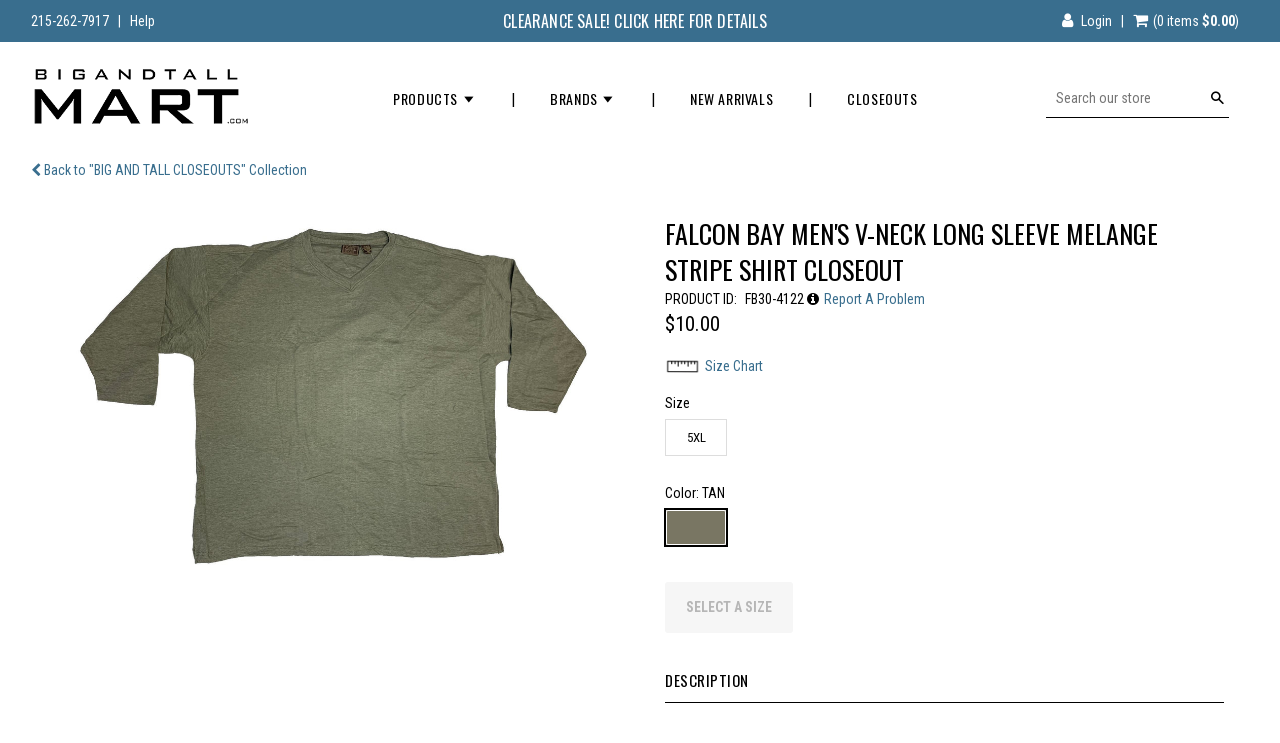

--- FILE ---
content_type: text/html; charset=utf-8
request_url: https://www.bigandtallmart.com/collections/closeouts/products/falcon-bay-mens-v-neck-long-sleeve-melange-stripe-shirt-closeout
body_size: 19775
content:
<!doctype html>
<!--[if IE 8]><html class="no-js lt-ie9" lang="en"> <![endif]-->
<!--[if IE 9 ]><html class="ie9 no-js"> <![endif]-->
<!--[if (gt IE 9)|!(IE)]><!--> <html class="no-js"> <!--<![endif]-->
<head>

  <!-- Basic page needs ================================================== -->
  <meta charset="utf-8">
  <meta http-equiv="X-UA-Compatible" content="IE=edge,chrome=1">
  
  
  <link rel="shortcut icon" href="//www.bigandtallmart.com/cdn/shop/t/15/assets/favicon.png?v=107101187829002087771608650136" type="image/png" />
  

  <!-- Title and description ================================================== -->
  <title>
  Falcon Bay Men&#39;s V-Neck Long Sleeve Melange Stripe Shirt Closeout | Big and Tall Mart
  </title>

  
  <meta name="description" content="Cotton Works by Falcon Bay Men&#39;s V-Neck Long Sleeve Melange Stripe Shirt Closeout. Look great in this fashionable shirt. Features soft hand 60/40 cotton/poly blend material, decorative stitched rib v-neck and straight cuffs and bottom with mini side vents. Comes in airforce blue and taupe tan in closeout sizes as li CLOSEOUT PRICED!">
  

  <!-- Helpers ================================================== -->
  <!-- /snippets/social-meta-tags.liquid -->


  <meta property="og:type" content="product">
  <meta property="og:title" content="Falcon Bay Men&#39;s V-Neck Long Sleeve Melange Stripe Shirt Closeout">
  
    <meta property="og:image" content="http://www.bigandtallmart.com/cdn/shop/products/vnecktaupe_grande.jpg?v=1633714852">
    <meta property="og:image:secure_url" content="https://www.bigandtallmart.com/cdn/shop/products/vnecktaupe_grande.jpg?v=1633714852">
  
  <meta property="og:description" content="Cotton Works by Falcon Bay Men&#39;s V-Neck Long Sleeve Melange Stripe Shirt  Closeout.  Look great in this quality fashionable shirt. Features soft hand 60/40 cotton/poly blend material, decorative stitched rib v-neck and straight cuffs and bottom with mini side vents. Tan 5XL left in stock.
CLOSEOUT PRICED!
">
  <meta property="og:price:amount" content="10.00">
  <meta property="og:price:currency" content="USD">

<meta property="og:url" content="https://www.bigandtallmart.com/products/falcon-bay-mens-v-neck-long-sleeve-melange-stripe-shirt-closeout">
<meta property="og:site_name" content="Big and Tall Mart">




  <meta name="twitter:card" content="summary">


  <meta name="twitter:title" content="Falcon Bay Men&#39;s V-Neck Long Sleeve Melange Stripe Shirt Closeout">
  <meta name="twitter:description" content="Cotton Works by Falcon Bay Men&#39;s V-Neck Long Sleeve Melange Stripe Shirt  Closeout.  Look great in this quality fashionable shirt. Features soft hand 60/40 cotton/poly blend material, decorative stitc">
  <meta name="twitter:image" content="https://www.bigandtallmart.com/cdn/shop/products/vnecktaupe_grande.jpg?v=1633714852">
  <meta name="twitter:image:width" content="600">
  <meta name="twitter:image:height" content="600">


   <link rel="canonical" href="https://www.bigandtallmart.com/products/falcon-bay-mens-v-neck-long-sleeve-melange-stripe-shirt-closeout" /> 
  <meta name="viewport" content="width=device-width,initial-scale=1,shrink-to-fit=no">
  <meta name="theme-color" content="#396e8e">

  <!-- Fonts ============================ -->
  <link href="https://fonts.googleapis.com/css?family=Oswald:300,400,700|Roboto+Condensed:400,700" rel="stylesheet">
  <!--[if lte IE 8]>
    <link rel="stylesheet" href="http://fonts.googleapis.com/css?family=Oswald:300,400,700" />
    <link rel="stylesheet" href="http://fonts.googleapis.com/css?family=Roboto+Condensed:400,700" />
<![endif]-->
  <!-- CSS ================================================== -->
  <link href="//www.bigandtallmart.com/cdn/shop/t/15/assets/timber.scss.css?v=165628028394774564791769087661" rel="stylesheet" type="text/css" media="all" />
  <link href="//www.bigandtallmart.com/cdn/shop/t/15/assets/font-awesome.min.css?v=78884927695318884471608650162" rel="stylesheet" type="text/css" media="all" />

  <!-- Header hook for plugins ================================================== -->
  <script>window.performance && window.performance.mark && window.performance.mark('shopify.content_for_header.start');</script><meta id="shopify-digital-wallet" name="shopify-digital-wallet" content="/16201777/digital_wallets/dialog">
<meta name="shopify-checkout-api-token" content="903fe19763034497c94c6cfe2c913b97">
<meta id="in-context-paypal-metadata" data-shop-id="16201777" data-venmo-supported="false" data-environment="production" data-locale="en_US" data-paypal-v4="true" data-currency="USD">
<link rel="alternate" hreflang="x-default" href="https://www.bigandtallmart.com/products/falcon-bay-mens-v-neck-long-sleeve-melange-stripe-shirt-closeout">
<link rel="alternate" hreflang="en" href="https://www.bigandtallmart.com/products/falcon-bay-mens-v-neck-long-sleeve-melange-stripe-shirt-closeout">
<link rel="alternate" hreflang="en-CA" href="https://www.bigandtallmart.com/en-ca/products/falcon-bay-mens-v-neck-long-sleeve-melange-stripe-shirt-closeout">
<link rel="alternate" type="application/json+oembed" href="https://www.bigandtallmart.com/products/falcon-bay-mens-v-neck-long-sleeve-melange-stripe-shirt-closeout.oembed">
<script async="async" src="/checkouts/internal/preloads.js?locale=en-US"></script>
<link rel="preconnect" href="https://shop.app" crossorigin="anonymous">
<script async="async" src="https://shop.app/checkouts/internal/preloads.js?locale=en-US&shop_id=16201777" crossorigin="anonymous"></script>
<script id="apple-pay-shop-capabilities" type="application/json">{"shopId":16201777,"countryCode":"US","currencyCode":"USD","merchantCapabilities":["supports3DS"],"merchantId":"gid:\/\/shopify\/Shop\/16201777","merchantName":"Big and Tall Mart","requiredBillingContactFields":["postalAddress","email","phone"],"requiredShippingContactFields":["postalAddress","email","phone"],"shippingType":"shipping","supportedNetworks":["visa","masterCard","amex","discover","elo","jcb"],"total":{"type":"pending","label":"Big and Tall Mart","amount":"1.00"},"shopifyPaymentsEnabled":true,"supportsSubscriptions":true}</script>
<script id="shopify-features" type="application/json">{"accessToken":"903fe19763034497c94c6cfe2c913b97","betas":["rich-media-storefront-analytics"],"domain":"www.bigandtallmart.com","predictiveSearch":true,"shopId":16201777,"locale":"en"}</script>
<script>var Shopify = Shopify || {};
Shopify.shop = "big-and-tall-mart.myshopify.com";
Shopify.locale = "en";
Shopify.currency = {"active":"USD","rate":"1.0"};
Shopify.country = "US";
Shopify.theme = {"name":" Printed Tee Exclusions New Fix 12.22.20","id":84089208920,"schema_name":null,"schema_version":null,"theme_store_id":null,"role":"main"};
Shopify.theme.handle = "null";
Shopify.theme.style = {"id":null,"handle":null};
Shopify.cdnHost = "www.bigandtallmart.com/cdn";
Shopify.routes = Shopify.routes || {};
Shopify.routes.root = "/";</script>
<script type="module">!function(o){(o.Shopify=o.Shopify||{}).modules=!0}(window);</script>
<script>!function(o){function n(){var o=[];function n(){o.push(Array.prototype.slice.apply(arguments))}return n.q=o,n}var t=o.Shopify=o.Shopify||{};t.loadFeatures=n(),t.autoloadFeatures=n()}(window);</script>
<script>
  window.ShopifyPay = window.ShopifyPay || {};
  window.ShopifyPay.apiHost = "shop.app\/pay";
  window.ShopifyPay.redirectState = null;
</script>
<script id="shop-js-analytics" type="application/json">{"pageType":"product"}</script>
<script defer="defer" async type="module" src="//www.bigandtallmart.com/cdn/shopifycloud/shop-js/modules/v2/client.init-shop-cart-sync_BT-GjEfc.en.esm.js"></script>
<script defer="defer" async type="module" src="//www.bigandtallmart.com/cdn/shopifycloud/shop-js/modules/v2/chunk.common_D58fp_Oc.esm.js"></script>
<script defer="defer" async type="module" src="//www.bigandtallmart.com/cdn/shopifycloud/shop-js/modules/v2/chunk.modal_xMitdFEc.esm.js"></script>
<script type="module">
  await import("//www.bigandtallmart.com/cdn/shopifycloud/shop-js/modules/v2/client.init-shop-cart-sync_BT-GjEfc.en.esm.js");
await import("//www.bigandtallmart.com/cdn/shopifycloud/shop-js/modules/v2/chunk.common_D58fp_Oc.esm.js");
await import("//www.bigandtallmart.com/cdn/shopifycloud/shop-js/modules/v2/chunk.modal_xMitdFEc.esm.js");

  window.Shopify.SignInWithShop?.initShopCartSync?.({"fedCMEnabled":true,"windoidEnabled":true});

</script>
<script>
  window.Shopify = window.Shopify || {};
  if (!window.Shopify.featureAssets) window.Shopify.featureAssets = {};
  window.Shopify.featureAssets['shop-js'] = {"shop-cart-sync":["modules/v2/client.shop-cart-sync_DZOKe7Ll.en.esm.js","modules/v2/chunk.common_D58fp_Oc.esm.js","modules/v2/chunk.modal_xMitdFEc.esm.js"],"init-fed-cm":["modules/v2/client.init-fed-cm_B6oLuCjv.en.esm.js","modules/v2/chunk.common_D58fp_Oc.esm.js","modules/v2/chunk.modal_xMitdFEc.esm.js"],"shop-cash-offers":["modules/v2/client.shop-cash-offers_D2sdYoxE.en.esm.js","modules/v2/chunk.common_D58fp_Oc.esm.js","modules/v2/chunk.modal_xMitdFEc.esm.js"],"shop-login-button":["modules/v2/client.shop-login-button_QeVjl5Y3.en.esm.js","modules/v2/chunk.common_D58fp_Oc.esm.js","modules/v2/chunk.modal_xMitdFEc.esm.js"],"pay-button":["modules/v2/client.pay-button_DXTOsIq6.en.esm.js","modules/v2/chunk.common_D58fp_Oc.esm.js","modules/v2/chunk.modal_xMitdFEc.esm.js"],"shop-button":["modules/v2/client.shop-button_DQZHx9pm.en.esm.js","modules/v2/chunk.common_D58fp_Oc.esm.js","modules/v2/chunk.modal_xMitdFEc.esm.js"],"avatar":["modules/v2/client.avatar_BTnouDA3.en.esm.js"],"init-windoid":["modules/v2/client.init-windoid_CR1B-cfM.en.esm.js","modules/v2/chunk.common_D58fp_Oc.esm.js","modules/v2/chunk.modal_xMitdFEc.esm.js"],"init-shop-for-new-customer-accounts":["modules/v2/client.init-shop-for-new-customer-accounts_C_vY_xzh.en.esm.js","modules/v2/client.shop-login-button_QeVjl5Y3.en.esm.js","modules/v2/chunk.common_D58fp_Oc.esm.js","modules/v2/chunk.modal_xMitdFEc.esm.js"],"init-shop-email-lookup-coordinator":["modules/v2/client.init-shop-email-lookup-coordinator_BI7n9ZSv.en.esm.js","modules/v2/chunk.common_D58fp_Oc.esm.js","modules/v2/chunk.modal_xMitdFEc.esm.js"],"init-shop-cart-sync":["modules/v2/client.init-shop-cart-sync_BT-GjEfc.en.esm.js","modules/v2/chunk.common_D58fp_Oc.esm.js","modules/v2/chunk.modal_xMitdFEc.esm.js"],"shop-toast-manager":["modules/v2/client.shop-toast-manager_DiYdP3xc.en.esm.js","modules/v2/chunk.common_D58fp_Oc.esm.js","modules/v2/chunk.modal_xMitdFEc.esm.js"],"init-customer-accounts":["modules/v2/client.init-customer-accounts_D9ZNqS-Q.en.esm.js","modules/v2/client.shop-login-button_QeVjl5Y3.en.esm.js","modules/v2/chunk.common_D58fp_Oc.esm.js","modules/v2/chunk.modal_xMitdFEc.esm.js"],"init-customer-accounts-sign-up":["modules/v2/client.init-customer-accounts-sign-up_iGw4briv.en.esm.js","modules/v2/client.shop-login-button_QeVjl5Y3.en.esm.js","modules/v2/chunk.common_D58fp_Oc.esm.js","modules/v2/chunk.modal_xMitdFEc.esm.js"],"shop-follow-button":["modules/v2/client.shop-follow-button_CqMgW2wH.en.esm.js","modules/v2/chunk.common_D58fp_Oc.esm.js","modules/v2/chunk.modal_xMitdFEc.esm.js"],"checkout-modal":["modules/v2/client.checkout-modal_xHeaAweL.en.esm.js","modules/v2/chunk.common_D58fp_Oc.esm.js","modules/v2/chunk.modal_xMitdFEc.esm.js"],"shop-login":["modules/v2/client.shop-login_D91U-Q7h.en.esm.js","modules/v2/chunk.common_D58fp_Oc.esm.js","modules/v2/chunk.modal_xMitdFEc.esm.js"],"lead-capture":["modules/v2/client.lead-capture_BJmE1dJe.en.esm.js","modules/v2/chunk.common_D58fp_Oc.esm.js","modules/v2/chunk.modal_xMitdFEc.esm.js"],"payment-terms":["modules/v2/client.payment-terms_Ci9AEqFq.en.esm.js","modules/v2/chunk.common_D58fp_Oc.esm.js","modules/v2/chunk.modal_xMitdFEc.esm.js"]};
</script>
<script>(function() {
  var isLoaded = false;
  function asyncLoad() {
    if (isLoaded) return;
    isLoaded = true;
    var urls = ["https:\/\/cdn.appifycommerce.com\/apps\/shopify\/imgz\/js\/big-and-tall-mart.myshopify.com.js?v=0\u0026shop=big-and-tall-mart.myshopify.com","https:\/\/cdn.appifycommerce.com\/apps\/shopify\/imgz\/js\/big-and-tall-mart.myshopify.com.js?v=0\u0026shop=big-and-tall-mart.myshopify.com"];
    for (var i = 0; i < urls.length; i++) {
      var s = document.createElement('script');
      s.type = 'text/javascript';
      s.async = true;
      s.src = urls[i];
      var x = document.getElementsByTagName('script')[0];
      x.parentNode.insertBefore(s, x);
    }
  };
  if(window.attachEvent) {
    window.attachEvent('onload', asyncLoad);
  } else {
    window.addEventListener('load', asyncLoad, false);
  }
})();</script>
<script id="__st">var __st={"a":16201777,"offset":-18000,"reqid":"d1e72ea4-997d-4811-8d4a-816617c64431-1769205224","pageurl":"www.bigandtallmart.com\/collections\/closeouts\/products\/falcon-bay-mens-v-neck-long-sleeve-melange-stripe-shirt-closeout","u":"c40acd632272","p":"product","rtyp":"product","rid":6812283764824};</script>
<script>window.ShopifyPaypalV4VisibilityTracking = true;</script>
<script id="captcha-bootstrap">!function(){'use strict';const t='contact',e='account',n='new_comment',o=[[t,t],['blogs',n],['comments',n],[t,'customer']],c=[[e,'customer_login'],[e,'guest_login'],[e,'recover_customer_password'],[e,'create_customer']],r=t=>t.map((([t,e])=>`form[action*='/${t}']:not([data-nocaptcha='true']) input[name='form_type'][value='${e}']`)).join(','),a=t=>()=>t?[...document.querySelectorAll(t)].map((t=>t.form)):[];function s(){const t=[...o],e=r(t);return a(e)}const i='password',u='form_key',d=['recaptcha-v3-token','g-recaptcha-response','h-captcha-response',i],f=()=>{try{return window.sessionStorage}catch{return}},m='__shopify_v',_=t=>t.elements[u];function p(t,e,n=!1){try{const o=window.sessionStorage,c=JSON.parse(o.getItem(e)),{data:r}=function(t){const{data:e,action:n}=t;return t[m]||n?{data:e,action:n}:{data:t,action:n}}(c);for(const[e,n]of Object.entries(r))t.elements[e]&&(t.elements[e].value=n);n&&o.removeItem(e)}catch(o){console.error('form repopulation failed',{error:o})}}const l='form_type',E='cptcha';function T(t){t.dataset[E]=!0}const w=window,h=w.document,L='Shopify',v='ce_forms',y='captcha';let A=!1;((t,e)=>{const n=(g='f06e6c50-85a8-45c8-87d0-21a2b65856fe',I='https://cdn.shopify.com/shopifycloud/storefront-forms-hcaptcha/ce_storefront_forms_captcha_hcaptcha.v1.5.2.iife.js',D={infoText:'Protected by hCaptcha',privacyText:'Privacy',termsText:'Terms'},(t,e,n)=>{const o=w[L][v],c=o.bindForm;if(c)return c(t,g,e,D).then(n);var r;o.q.push([[t,g,e,D],n]),r=I,A||(h.body.append(Object.assign(h.createElement('script'),{id:'captcha-provider',async:!0,src:r})),A=!0)});var g,I,D;w[L]=w[L]||{},w[L][v]=w[L][v]||{},w[L][v].q=[],w[L][y]=w[L][y]||{},w[L][y].protect=function(t,e){n(t,void 0,e),T(t)},Object.freeze(w[L][y]),function(t,e,n,w,h,L){const[v,y,A,g]=function(t,e,n){const i=e?o:[],u=t?c:[],d=[...i,...u],f=r(d),m=r(i),_=r(d.filter((([t,e])=>n.includes(e))));return[a(f),a(m),a(_),s()]}(w,h,L),I=t=>{const e=t.target;return e instanceof HTMLFormElement?e:e&&e.form},D=t=>v().includes(t);t.addEventListener('submit',(t=>{const e=I(t);if(!e)return;const n=D(e)&&!e.dataset.hcaptchaBound&&!e.dataset.recaptchaBound,o=_(e),c=g().includes(e)&&(!o||!o.value);(n||c)&&t.preventDefault(),c&&!n&&(function(t){try{if(!f())return;!function(t){const e=f();if(!e)return;const n=_(t);if(!n)return;const o=n.value;o&&e.removeItem(o)}(t);const e=Array.from(Array(32),(()=>Math.random().toString(36)[2])).join('');!function(t,e){_(t)||t.append(Object.assign(document.createElement('input'),{type:'hidden',name:u})),t.elements[u].value=e}(t,e),function(t,e){const n=f();if(!n)return;const o=[...t.querySelectorAll(`input[type='${i}']`)].map((({name:t})=>t)),c=[...d,...o],r={};for(const[a,s]of new FormData(t).entries())c.includes(a)||(r[a]=s);n.setItem(e,JSON.stringify({[m]:1,action:t.action,data:r}))}(t,e)}catch(e){console.error('failed to persist form',e)}}(e),e.submit())}));const S=(t,e)=>{t&&!t.dataset[E]&&(n(t,e.some((e=>e===t))),T(t))};for(const o of['focusin','change'])t.addEventListener(o,(t=>{const e=I(t);D(e)&&S(e,y())}));const B=e.get('form_key'),M=e.get(l),P=B&&M;t.addEventListener('DOMContentLoaded',(()=>{const t=y();if(P)for(const e of t)e.elements[l].value===M&&p(e,B);[...new Set([...A(),...v().filter((t=>'true'===t.dataset.shopifyCaptcha))])].forEach((e=>S(e,t)))}))}(h,new URLSearchParams(w.location.search),n,t,e,['guest_login'])})(!0,!0)}();</script>
<script integrity="sha256-4kQ18oKyAcykRKYeNunJcIwy7WH5gtpwJnB7kiuLZ1E=" data-source-attribution="shopify.loadfeatures" defer="defer" src="//www.bigandtallmart.com/cdn/shopifycloud/storefront/assets/storefront/load_feature-a0a9edcb.js" crossorigin="anonymous"></script>
<script crossorigin="anonymous" defer="defer" src="//www.bigandtallmart.com/cdn/shopifycloud/storefront/assets/shopify_pay/storefront-65b4c6d7.js?v=20250812"></script>
<script data-source-attribution="shopify.dynamic_checkout.dynamic.init">var Shopify=Shopify||{};Shopify.PaymentButton=Shopify.PaymentButton||{isStorefrontPortableWallets:!0,init:function(){window.Shopify.PaymentButton.init=function(){};var t=document.createElement("script");t.src="https://www.bigandtallmart.com/cdn/shopifycloud/portable-wallets/latest/portable-wallets.en.js",t.type="module",document.head.appendChild(t)}};
</script>
<script data-source-attribution="shopify.dynamic_checkout.buyer_consent">
  function portableWalletsHideBuyerConsent(e){var t=document.getElementById("shopify-buyer-consent"),n=document.getElementById("shopify-subscription-policy-button");t&&n&&(t.classList.add("hidden"),t.setAttribute("aria-hidden","true"),n.removeEventListener("click",e))}function portableWalletsShowBuyerConsent(e){var t=document.getElementById("shopify-buyer-consent"),n=document.getElementById("shopify-subscription-policy-button");t&&n&&(t.classList.remove("hidden"),t.removeAttribute("aria-hidden"),n.addEventListener("click",e))}window.Shopify?.PaymentButton&&(window.Shopify.PaymentButton.hideBuyerConsent=portableWalletsHideBuyerConsent,window.Shopify.PaymentButton.showBuyerConsent=portableWalletsShowBuyerConsent);
</script>
<script data-source-attribution="shopify.dynamic_checkout.cart.bootstrap">document.addEventListener("DOMContentLoaded",(function(){function t(){return document.querySelector("shopify-accelerated-checkout-cart, shopify-accelerated-checkout")}if(t())Shopify.PaymentButton.init();else{new MutationObserver((function(e,n){t()&&(Shopify.PaymentButton.init(),n.disconnect())})).observe(document.body,{childList:!0,subtree:!0})}}));
</script>
<link id="shopify-accelerated-checkout-styles" rel="stylesheet" media="screen" href="https://www.bigandtallmart.com/cdn/shopifycloud/portable-wallets/latest/accelerated-checkout-backwards-compat.css" crossorigin="anonymous">
<style id="shopify-accelerated-checkout-cart">
        #shopify-buyer-consent {
  margin-top: 1em;
  display: inline-block;
  width: 100%;
}

#shopify-buyer-consent.hidden {
  display: none;
}

#shopify-subscription-policy-button {
  background: none;
  border: none;
  padding: 0;
  text-decoration: underline;
  font-size: inherit;
  cursor: pointer;
}

#shopify-subscription-policy-button::before {
  box-shadow: none;
}

      </style>

<script>window.performance && window.performance.mark && window.performance.mark('shopify.content_for_header.end');</script>
  <!-- /snippets/oldIE-js.liquid -->


<!--[if lt IE 9]>
<script src="//cdnjs.cloudflare.com/ajax/libs/html5shiv/3.7.2/html5shiv.min.js" type="text/javascript"></script>
<script src="//www.bigandtallmart.com/cdn/shop/t/15/assets/respond.min.js?v=52248677837542619231608650192" type="text/javascript"></script>
<link href="//www.bigandtallmart.com/cdn/shop/t/15/assets/respond-proxy.html" id="respond-proxy" rel="respond-proxy" />
<link href="//www.bigandtallmart.com/search?q=9ef283636926e389db99594fe736a112" id="respond-redirect" rel="respond-redirect" />
<script src="//www.bigandtallmart.com/search?q=9ef283636926e389db99594fe736a112" type="text/javascript"></script>
<![endif]-->



  <script src="//ajax.googleapis.com/ajax/libs/jquery/1.12.4/jquery.min.js"></script>
  <script src="//www.bigandtallmart.com/cdn/shop/t/15/assets/magnific-popup.min.js?v=184369421263510081681608650177" type="text/javascript"></script>
  <script src="//www.bigandtallmart.com/cdn/shop/t/15/assets/modernizr.min.js?v=137617515274177302221608650179" async></script>

  
  

  <script src='https://www.google.com/recaptcha/api.js'></script>

<link href="https://monorail-edge.shopifysvc.com" rel="dns-prefetch">
<script>(function(){if ("sendBeacon" in navigator && "performance" in window) {try {var session_token_from_headers = performance.getEntriesByType('navigation')[0].serverTiming.find(x => x.name == '_s').description;} catch {var session_token_from_headers = undefined;}var session_cookie_matches = document.cookie.match(/_shopify_s=([^;]*)/);var session_token_from_cookie = session_cookie_matches && session_cookie_matches.length === 2 ? session_cookie_matches[1] : "";var session_token = session_token_from_headers || session_token_from_cookie || "";function handle_abandonment_event(e) {var entries = performance.getEntries().filter(function(entry) {return /monorail-edge.shopifysvc.com/.test(entry.name);});if (!window.abandonment_tracked && entries.length === 0) {window.abandonment_tracked = true;var currentMs = Date.now();var navigation_start = performance.timing.navigationStart;var payload = {shop_id: 16201777,url: window.location.href,navigation_start,duration: currentMs - navigation_start,session_token,page_type: "product"};window.navigator.sendBeacon("https://monorail-edge.shopifysvc.com/v1/produce", JSON.stringify({schema_id: "online_store_buyer_site_abandonment/1.1",payload: payload,metadata: {event_created_at_ms: currentMs,event_sent_at_ms: currentMs}}));}}window.addEventListener('pagehide', handle_abandonment_event);}}());</script>
<script id="web-pixels-manager-setup">(function e(e,d,r,n,o){if(void 0===o&&(o={}),!Boolean(null===(a=null===(i=window.Shopify)||void 0===i?void 0:i.analytics)||void 0===a?void 0:a.replayQueue)){var i,a;window.Shopify=window.Shopify||{};var t=window.Shopify;t.analytics=t.analytics||{};var s=t.analytics;s.replayQueue=[],s.publish=function(e,d,r){return s.replayQueue.push([e,d,r]),!0};try{self.performance.mark("wpm:start")}catch(e){}var l=function(){var e={modern:/Edge?\/(1{2}[4-9]|1[2-9]\d|[2-9]\d{2}|\d{4,})\.\d+(\.\d+|)|Firefox\/(1{2}[4-9]|1[2-9]\d|[2-9]\d{2}|\d{4,})\.\d+(\.\d+|)|Chrom(ium|e)\/(9{2}|\d{3,})\.\d+(\.\d+|)|(Maci|X1{2}).+ Version\/(15\.\d+|(1[6-9]|[2-9]\d|\d{3,})\.\d+)([,.]\d+|)( \(\w+\)|)( Mobile\/\w+|) Safari\/|Chrome.+OPR\/(9{2}|\d{3,})\.\d+\.\d+|(CPU[ +]OS|iPhone[ +]OS|CPU[ +]iPhone|CPU IPhone OS|CPU iPad OS)[ +]+(15[._]\d+|(1[6-9]|[2-9]\d|\d{3,})[._]\d+)([._]\d+|)|Android:?[ /-](13[3-9]|1[4-9]\d|[2-9]\d{2}|\d{4,})(\.\d+|)(\.\d+|)|Android.+Firefox\/(13[5-9]|1[4-9]\d|[2-9]\d{2}|\d{4,})\.\d+(\.\d+|)|Android.+Chrom(ium|e)\/(13[3-9]|1[4-9]\d|[2-9]\d{2}|\d{4,})\.\d+(\.\d+|)|SamsungBrowser\/([2-9]\d|\d{3,})\.\d+/,legacy:/Edge?\/(1[6-9]|[2-9]\d|\d{3,})\.\d+(\.\d+|)|Firefox\/(5[4-9]|[6-9]\d|\d{3,})\.\d+(\.\d+|)|Chrom(ium|e)\/(5[1-9]|[6-9]\d|\d{3,})\.\d+(\.\d+|)([\d.]+$|.*Safari\/(?![\d.]+ Edge\/[\d.]+$))|(Maci|X1{2}).+ Version\/(10\.\d+|(1[1-9]|[2-9]\d|\d{3,})\.\d+)([,.]\d+|)( \(\w+\)|)( Mobile\/\w+|) Safari\/|Chrome.+OPR\/(3[89]|[4-9]\d|\d{3,})\.\d+\.\d+|(CPU[ +]OS|iPhone[ +]OS|CPU[ +]iPhone|CPU IPhone OS|CPU iPad OS)[ +]+(10[._]\d+|(1[1-9]|[2-9]\d|\d{3,})[._]\d+)([._]\d+|)|Android:?[ /-](13[3-9]|1[4-9]\d|[2-9]\d{2}|\d{4,})(\.\d+|)(\.\d+|)|Mobile Safari.+OPR\/([89]\d|\d{3,})\.\d+\.\d+|Android.+Firefox\/(13[5-9]|1[4-9]\d|[2-9]\d{2}|\d{4,})\.\d+(\.\d+|)|Android.+Chrom(ium|e)\/(13[3-9]|1[4-9]\d|[2-9]\d{2}|\d{4,})\.\d+(\.\d+|)|Android.+(UC? ?Browser|UCWEB|U3)[ /]?(15\.([5-9]|\d{2,})|(1[6-9]|[2-9]\d|\d{3,})\.\d+)\.\d+|SamsungBrowser\/(5\.\d+|([6-9]|\d{2,})\.\d+)|Android.+MQ{2}Browser\/(14(\.(9|\d{2,})|)|(1[5-9]|[2-9]\d|\d{3,})(\.\d+|))(\.\d+|)|K[Aa][Ii]OS\/(3\.\d+|([4-9]|\d{2,})\.\d+)(\.\d+|)/},d=e.modern,r=e.legacy,n=navigator.userAgent;return n.match(d)?"modern":n.match(r)?"legacy":"unknown"}(),u="modern"===l?"modern":"legacy",c=(null!=n?n:{modern:"",legacy:""})[u],f=function(e){return[e.baseUrl,"/wpm","/b",e.hashVersion,"modern"===e.buildTarget?"m":"l",".js"].join("")}({baseUrl:d,hashVersion:r,buildTarget:u}),m=function(e){var d=e.version,r=e.bundleTarget,n=e.surface,o=e.pageUrl,i=e.monorailEndpoint;return{emit:function(e){var a=e.status,t=e.errorMsg,s=(new Date).getTime(),l=JSON.stringify({metadata:{event_sent_at_ms:s},events:[{schema_id:"web_pixels_manager_load/3.1",payload:{version:d,bundle_target:r,page_url:o,status:a,surface:n,error_msg:t},metadata:{event_created_at_ms:s}}]});if(!i)return console&&console.warn&&console.warn("[Web Pixels Manager] No Monorail endpoint provided, skipping logging."),!1;try{return self.navigator.sendBeacon.bind(self.navigator)(i,l)}catch(e){}var u=new XMLHttpRequest;try{return u.open("POST",i,!0),u.setRequestHeader("Content-Type","text/plain"),u.send(l),!0}catch(e){return console&&console.warn&&console.warn("[Web Pixels Manager] Got an unhandled error while logging to Monorail."),!1}}}}({version:r,bundleTarget:l,surface:e.surface,pageUrl:self.location.href,monorailEndpoint:e.monorailEndpoint});try{o.browserTarget=l,function(e){var d=e.src,r=e.async,n=void 0===r||r,o=e.onload,i=e.onerror,a=e.sri,t=e.scriptDataAttributes,s=void 0===t?{}:t,l=document.createElement("script"),u=document.querySelector("head"),c=document.querySelector("body");if(l.async=n,l.src=d,a&&(l.integrity=a,l.crossOrigin="anonymous"),s)for(var f in s)if(Object.prototype.hasOwnProperty.call(s,f))try{l.dataset[f]=s[f]}catch(e){}if(o&&l.addEventListener("load",o),i&&l.addEventListener("error",i),u)u.appendChild(l);else{if(!c)throw new Error("Did not find a head or body element to append the script");c.appendChild(l)}}({src:f,async:!0,onload:function(){if(!function(){var e,d;return Boolean(null===(d=null===(e=window.Shopify)||void 0===e?void 0:e.analytics)||void 0===d?void 0:d.initialized)}()){var d=window.webPixelsManager.init(e)||void 0;if(d){var r=window.Shopify.analytics;r.replayQueue.forEach((function(e){var r=e[0],n=e[1],o=e[2];d.publishCustomEvent(r,n,o)})),r.replayQueue=[],r.publish=d.publishCustomEvent,r.visitor=d.visitor,r.initialized=!0}}},onerror:function(){return m.emit({status:"failed",errorMsg:"".concat(f," has failed to load")})},sri:function(e){var d=/^sha384-[A-Za-z0-9+/=]+$/;return"string"==typeof e&&d.test(e)}(c)?c:"",scriptDataAttributes:o}),m.emit({status:"loading"})}catch(e){m.emit({status:"failed",errorMsg:(null==e?void 0:e.message)||"Unknown error"})}}})({shopId: 16201777,storefrontBaseUrl: "https://www.bigandtallmart.com",extensionsBaseUrl: "https://extensions.shopifycdn.com/cdn/shopifycloud/web-pixels-manager",monorailEndpoint: "https://monorail-edge.shopifysvc.com/unstable/produce_batch",surface: "storefront-renderer",enabledBetaFlags: ["2dca8a86"],webPixelsConfigList: [{"id":"616857908","configuration":"{\"config\":\"{\\\"pixel_id\\\":\\\"G-753DL2YFPH\\\",\\\"gtag_events\\\":[{\\\"type\\\":\\\"purchase\\\",\\\"action_label\\\":\\\"G-753DL2YFPH\\\"},{\\\"type\\\":\\\"page_view\\\",\\\"action_label\\\":\\\"G-753DL2YFPH\\\"},{\\\"type\\\":\\\"view_item\\\",\\\"action_label\\\":\\\"G-753DL2YFPH\\\"},{\\\"type\\\":\\\"search\\\",\\\"action_label\\\":\\\"G-753DL2YFPH\\\"},{\\\"type\\\":\\\"add_to_cart\\\",\\\"action_label\\\":\\\"G-753DL2YFPH\\\"},{\\\"type\\\":\\\"begin_checkout\\\",\\\"action_label\\\":\\\"G-753DL2YFPH\\\"},{\\\"type\\\":\\\"add_payment_info\\\",\\\"action_label\\\":\\\"G-753DL2YFPH\\\"}],\\\"enable_monitoring_mode\\\":false}\"}","eventPayloadVersion":"v1","runtimeContext":"OPEN","scriptVersion":"b2a88bafab3e21179ed38636efcd8a93","type":"APP","apiClientId":1780363,"privacyPurposes":[],"dataSharingAdjustments":{"protectedCustomerApprovalScopes":["read_customer_address","read_customer_email","read_customer_name","read_customer_personal_data","read_customer_phone"]}},{"id":"187793716","configuration":"{\"tagID\":\"2612962051713\"}","eventPayloadVersion":"v1","runtimeContext":"STRICT","scriptVersion":"18031546ee651571ed29edbe71a3550b","type":"APP","apiClientId":3009811,"privacyPurposes":["ANALYTICS","MARKETING","SALE_OF_DATA"],"dataSharingAdjustments":{"protectedCustomerApprovalScopes":["read_customer_address","read_customer_email","read_customer_name","read_customer_personal_data","read_customer_phone"]}},{"id":"shopify-app-pixel","configuration":"{}","eventPayloadVersion":"v1","runtimeContext":"STRICT","scriptVersion":"0450","apiClientId":"shopify-pixel","type":"APP","privacyPurposes":["ANALYTICS","MARKETING"]},{"id":"shopify-custom-pixel","eventPayloadVersion":"v1","runtimeContext":"LAX","scriptVersion":"0450","apiClientId":"shopify-pixel","type":"CUSTOM","privacyPurposes":["ANALYTICS","MARKETING"]}],isMerchantRequest: false,initData: {"shop":{"name":"Big and Tall Mart","paymentSettings":{"currencyCode":"USD"},"myshopifyDomain":"big-and-tall-mart.myshopify.com","countryCode":"US","storefrontUrl":"https:\/\/www.bigandtallmart.com"},"customer":null,"cart":null,"checkout":null,"productVariants":[{"price":{"amount":10.0,"currencyCode":"USD"},"product":{"title":"Falcon Bay Men's V-Neck Long Sleeve Melange Stripe Shirt Closeout","vendor":"Falcon Bay Sportswear","id":"6812283764824","untranslatedTitle":"Falcon Bay Men's V-Neck Long Sleeve Melange Stripe Shirt Closeout","url":"\/products\/falcon-bay-mens-v-neck-long-sleeve-melange-stripe-shirt-closeout","type":"Shirts \u0026 Tops"},"id":"39667039174744","image":{"src":"\/\/www.bigandtallmart.com\/cdn\/shop\/products\/vnecktaupe.jpg?v=1633714852"},"sku":"FB30-4122","title":"5XL \/ TAN","untranslatedTitle":"5XL \/ TAN"}],"purchasingCompany":null},},"https://www.bigandtallmart.com/cdn","fcfee988w5aeb613cpc8e4bc33m6693e112",{"modern":"","legacy":""},{"shopId":"16201777","storefrontBaseUrl":"https:\/\/www.bigandtallmart.com","extensionBaseUrl":"https:\/\/extensions.shopifycdn.com\/cdn\/shopifycloud\/web-pixels-manager","surface":"storefront-renderer","enabledBetaFlags":"[\"2dca8a86\"]","isMerchantRequest":"false","hashVersion":"fcfee988w5aeb613cpc8e4bc33m6693e112","publish":"custom","events":"[[\"page_viewed\",{}],[\"product_viewed\",{\"productVariant\":{\"price\":{\"amount\":10.0,\"currencyCode\":\"USD\"},\"product\":{\"title\":\"Falcon Bay Men's V-Neck Long Sleeve Melange Stripe Shirt Closeout\",\"vendor\":\"Falcon Bay Sportswear\",\"id\":\"6812283764824\",\"untranslatedTitle\":\"Falcon Bay Men's V-Neck Long Sleeve Melange Stripe Shirt Closeout\",\"url\":\"\/products\/falcon-bay-mens-v-neck-long-sleeve-melange-stripe-shirt-closeout\",\"type\":\"Shirts \u0026 Tops\"},\"id\":\"39667039174744\",\"image\":{\"src\":\"\/\/www.bigandtallmart.com\/cdn\/shop\/products\/vnecktaupe.jpg?v=1633714852\"},\"sku\":\"FB30-4122\",\"title\":\"5XL \/ TAN\",\"untranslatedTitle\":\"5XL \/ TAN\"}}]]"});</script><script>
  window.ShopifyAnalytics = window.ShopifyAnalytics || {};
  window.ShopifyAnalytics.meta = window.ShopifyAnalytics.meta || {};
  window.ShopifyAnalytics.meta.currency = 'USD';
  var meta = {"product":{"id":6812283764824,"gid":"gid:\/\/shopify\/Product\/6812283764824","vendor":"Falcon Bay Sportswear","type":"Shirts \u0026 Tops","handle":"falcon-bay-mens-v-neck-long-sleeve-melange-stripe-shirt-closeout","variants":[{"id":39667039174744,"price":1000,"name":"Falcon Bay Men's V-Neck Long Sleeve Melange Stripe Shirt Closeout - 5XL \/ TAN","public_title":"5XL \/ TAN","sku":"FB30-4122"}],"remote":false},"page":{"pageType":"product","resourceType":"product","resourceId":6812283764824,"requestId":"d1e72ea4-997d-4811-8d4a-816617c64431-1769205224"}};
  for (var attr in meta) {
    window.ShopifyAnalytics.meta[attr] = meta[attr];
  }
</script>
<script class="analytics">
  (function () {
    var customDocumentWrite = function(content) {
      var jquery = null;

      if (window.jQuery) {
        jquery = window.jQuery;
      } else if (window.Checkout && window.Checkout.$) {
        jquery = window.Checkout.$;
      }

      if (jquery) {
        jquery('body').append(content);
      }
    };

    var hasLoggedConversion = function(token) {
      if (token) {
        return document.cookie.indexOf('loggedConversion=' + token) !== -1;
      }
      return false;
    }

    var setCookieIfConversion = function(token) {
      if (token) {
        var twoMonthsFromNow = new Date(Date.now());
        twoMonthsFromNow.setMonth(twoMonthsFromNow.getMonth() + 2);

        document.cookie = 'loggedConversion=' + token + '; expires=' + twoMonthsFromNow;
      }
    }

    var trekkie = window.ShopifyAnalytics.lib = window.trekkie = window.trekkie || [];
    if (trekkie.integrations) {
      return;
    }
    trekkie.methods = [
      'identify',
      'page',
      'ready',
      'track',
      'trackForm',
      'trackLink'
    ];
    trekkie.factory = function(method) {
      return function() {
        var args = Array.prototype.slice.call(arguments);
        args.unshift(method);
        trekkie.push(args);
        return trekkie;
      };
    };
    for (var i = 0; i < trekkie.methods.length; i++) {
      var key = trekkie.methods[i];
      trekkie[key] = trekkie.factory(key);
    }
    trekkie.load = function(config) {
      trekkie.config = config || {};
      trekkie.config.initialDocumentCookie = document.cookie;
      var first = document.getElementsByTagName('script')[0];
      var script = document.createElement('script');
      script.type = 'text/javascript';
      script.onerror = function(e) {
        var scriptFallback = document.createElement('script');
        scriptFallback.type = 'text/javascript';
        scriptFallback.onerror = function(error) {
                var Monorail = {
      produce: function produce(monorailDomain, schemaId, payload) {
        var currentMs = new Date().getTime();
        var event = {
          schema_id: schemaId,
          payload: payload,
          metadata: {
            event_created_at_ms: currentMs,
            event_sent_at_ms: currentMs
          }
        };
        return Monorail.sendRequest("https://" + monorailDomain + "/v1/produce", JSON.stringify(event));
      },
      sendRequest: function sendRequest(endpointUrl, payload) {
        // Try the sendBeacon API
        if (window && window.navigator && typeof window.navigator.sendBeacon === 'function' && typeof window.Blob === 'function' && !Monorail.isIos12()) {
          var blobData = new window.Blob([payload], {
            type: 'text/plain'
          });

          if (window.navigator.sendBeacon(endpointUrl, blobData)) {
            return true;
          } // sendBeacon was not successful

        } // XHR beacon

        var xhr = new XMLHttpRequest();

        try {
          xhr.open('POST', endpointUrl);
          xhr.setRequestHeader('Content-Type', 'text/plain');
          xhr.send(payload);
        } catch (e) {
          console.log(e);
        }

        return false;
      },
      isIos12: function isIos12() {
        return window.navigator.userAgent.lastIndexOf('iPhone; CPU iPhone OS 12_') !== -1 || window.navigator.userAgent.lastIndexOf('iPad; CPU OS 12_') !== -1;
      }
    };
    Monorail.produce('monorail-edge.shopifysvc.com',
      'trekkie_storefront_load_errors/1.1',
      {shop_id: 16201777,
      theme_id: 84089208920,
      app_name: "storefront",
      context_url: window.location.href,
      source_url: "//www.bigandtallmart.com/cdn/s/trekkie.storefront.8d95595f799fbf7e1d32231b9a28fd43b70c67d3.min.js"});

        };
        scriptFallback.async = true;
        scriptFallback.src = '//www.bigandtallmart.com/cdn/s/trekkie.storefront.8d95595f799fbf7e1d32231b9a28fd43b70c67d3.min.js';
        first.parentNode.insertBefore(scriptFallback, first);
      };
      script.async = true;
      script.src = '//www.bigandtallmart.com/cdn/s/trekkie.storefront.8d95595f799fbf7e1d32231b9a28fd43b70c67d3.min.js';
      first.parentNode.insertBefore(script, first);
    };
    trekkie.load(
      {"Trekkie":{"appName":"storefront","development":false,"defaultAttributes":{"shopId":16201777,"isMerchantRequest":null,"themeId":84089208920,"themeCityHash":"6094956972301523104","contentLanguage":"en","currency":"USD","eventMetadataId":"a8c7f438-f1ca-41ae-9c5a-644782b11093"},"isServerSideCookieWritingEnabled":true,"monorailRegion":"shop_domain","enabledBetaFlags":["65f19447"]},"Session Attribution":{},"S2S":{"facebookCapiEnabled":false,"source":"trekkie-storefront-renderer","apiClientId":580111}}
    );

    var loaded = false;
    trekkie.ready(function() {
      if (loaded) return;
      loaded = true;

      window.ShopifyAnalytics.lib = window.trekkie;

      var originalDocumentWrite = document.write;
      document.write = customDocumentWrite;
      try { window.ShopifyAnalytics.merchantGoogleAnalytics.call(this); } catch(error) {};
      document.write = originalDocumentWrite;

      window.ShopifyAnalytics.lib.page(null,{"pageType":"product","resourceType":"product","resourceId":6812283764824,"requestId":"d1e72ea4-997d-4811-8d4a-816617c64431-1769205224","shopifyEmitted":true});

      var match = window.location.pathname.match(/checkouts\/(.+)\/(thank_you|post_purchase)/)
      var token = match? match[1]: undefined;
      if (!hasLoggedConversion(token)) {
        setCookieIfConversion(token);
        window.ShopifyAnalytics.lib.track("Viewed Product",{"currency":"USD","variantId":39667039174744,"productId":6812283764824,"productGid":"gid:\/\/shopify\/Product\/6812283764824","name":"Falcon Bay Men's V-Neck Long Sleeve Melange Stripe Shirt Closeout - 5XL \/ TAN","price":"10.00","sku":"FB30-4122","brand":"Falcon Bay Sportswear","variant":"5XL \/ TAN","category":"Shirts \u0026 Tops","nonInteraction":true,"remote":false},undefined,undefined,{"shopifyEmitted":true});
      window.ShopifyAnalytics.lib.track("monorail:\/\/trekkie_storefront_viewed_product\/1.1",{"currency":"USD","variantId":39667039174744,"productId":6812283764824,"productGid":"gid:\/\/shopify\/Product\/6812283764824","name":"Falcon Bay Men's V-Neck Long Sleeve Melange Stripe Shirt Closeout - 5XL \/ TAN","price":"10.00","sku":"FB30-4122","brand":"Falcon Bay Sportswear","variant":"5XL \/ TAN","category":"Shirts \u0026 Tops","nonInteraction":true,"remote":false,"referer":"https:\/\/www.bigandtallmart.com\/collections\/closeouts\/products\/falcon-bay-mens-v-neck-long-sleeve-melange-stripe-shirt-closeout"});
      }
    });


        var eventsListenerScript = document.createElement('script');
        eventsListenerScript.async = true;
        eventsListenerScript.src = "//www.bigandtallmart.com/cdn/shopifycloud/storefront/assets/shop_events_listener-3da45d37.js";
        document.getElementsByTagName('head')[0].appendChild(eventsListenerScript);

})();</script>
  <script>
  if (!window.ga || (window.ga && typeof window.ga !== 'function')) {
    window.ga = function ga() {
      (window.ga.q = window.ga.q || []).push(arguments);
      if (window.Shopify && window.Shopify.analytics && typeof window.Shopify.analytics.publish === 'function') {
        window.Shopify.analytics.publish("ga_stub_called", {}, {sendTo: "google_osp_migration"});
      }
      console.error("Shopify's Google Analytics stub called with:", Array.from(arguments), "\nSee https://help.shopify.com/manual/promoting-marketing/pixels/pixel-migration#google for more information.");
    };
    if (window.Shopify && window.Shopify.analytics && typeof window.Shopify.analytics.publish === 'function') {
      window.Shopify.analytics.publish("ga_stub_initialized", {}, {sendTo: "google_osp_migration"});
    }
  }
</script>
<script
  defer
  src="https://www.bigandtallmart.com/cdn/shopifycloud/perf-kit/shopify-perf-kit-3.0.4.min.js"
  data-application="storefront-renderer"
  data-shop-id="16201777"
  data-render-region="gcp-us-central1"
  data-page-type="product"
  data-theme-instance-id="84089208920"
  data-theme-name=""
  data-theme-version=""
  data-monorail-region="shop_domain"
  data-resource-timing-sampling-rate="10"
  data-shs="true"
  data-shs-beacon="true"
  data-shs-export-with-fetch="true"
  data-shs-logs-sample-rate="1"
  data-shs-beacon-endpoint="https://www.bigandtallmart.com/api/collect"
></script>
</head>


<body id="falcon-bay-men-39-s-v-neck-long-sleeve-melange-stripe-shirt-closeout" class=" template-product" >

  <div id="NavDrawer" class="drawer drawer--left">
    <div class="drawer__header">
      <div class="drawer__title h3">Browse</div>
      <div class="drawer__close js-drawer-close">
        <button type="button" class="icon-fallback-text">
          <span class="icon icon-x" aria-hidden="true"></span>
          <span class="fallback-text">Close menu</span>
        </button>
      </div>
    </div>
    <!-- begin mobile-nav -->
    <ul class="mobile-nav">
      <li class="mobile-nav__item mobile-nav__search">
        <!-- /snippets/search-bar.liquid -->


<form action="/search" method="get" class="search-bar" role="search">
  
  <input type="search" name="q" value="" placeholder="Search our store" class="input-group-field" aria-label="Search our store">
  <div class="input-group-btn">
    <button type="submit" class="icon-fallback-text">
      <span class="icon icon-search" aria-hidden="true"></span>
      <span class="fallback-text">Search</span>
    </button>
  </div>
</form>

      </li>
      
        
        
        
          <li class="mobile-nav__item" aria-haspopup="true">
            <div class="mobile-nav__has-sublist">
              <a href="/collections/all" class="mobile-nav__link">Products</a>
              <div class="mobile-nav__toggle">
                <button type="button" class="icon-fallback-text mobile-nav__toggle-open">
                  <span class="icon icon-plus" aria-hidden="true"></span>
                  <span class="fallback-text">See More</span>
                </button>
                <button type="button" class="icon-fallback-text mobile-nav__toggle-close">
                  <span class="icon icon-minus" aria-hidden="true"></span>
                  <span class="fallback-text">"Close Cart"</span>
                </button>
              </div>
            </div>
            <ul class="mobile-nav__sublist">
              
                <li class="mobile-nav__item ">
                  <a href="/collections/printed-tee-shirts" class="mobile-nav__link">Printed Tees</a>
                </li>
              
                <li class="mobile-nav__item ">
                  <a href="/collections/pants-and-jeans" class="mobile-nav__link">Pants &amp; Jeans</a>
                </li>
              
                <li class="mobile-nav__item ">
                  <a href="/collections/shirts" class="mobile-nav__link">Shirts</a>
                </li>
              
                <li class="mobile-nav__item ">
                  <a href="/collections/tee-shirts" class="mobile-nav__link">Tee Shirts</a>
                </li>
              
                <li class="mobile-nav__item ">
                  <a href="/collections/polos" class="mobile-nav__link">Polos</a>
                </li>
              
                <li class="mobile-nav__item ">
                  <a href="/collections/scrubs" class="mobile-nav__link">Scrubs</a>
                </li>
              
                <li class="mobile-nav__item ">
                  <a href="/collections/activewear" class="mobile-nav__link">Activewear</a>
                </li>
              
                <li class="mobile-nav__item ">
                  <a href="/collections/outerwear" class="mobile-nav__link">Outerwear</a>
                </li>
              
                <li class="mobile-nav__item ">
                  <a href="/collections/underwear" class="mobile-nav__link">Underwear</a>
                </li>
              
            </ul>
          </li>
        
      
        
        
        
          <li class="mobile-nav__item" aria-haspopup="true">
            <div class="mobile-nav__has-sublist">
              <a href="/pages/brands" class="mobile-nav__link">Brands</a>
              <div class="mobile-nav__toggle">
                <button type="button" class="icon-fallback-text mobile-nav__toggle-open">
                  <span class="icon icon-plus" aria-hidden="true"></span>
                  <span class="fallback-text">See More</span>
                </button>
                <button type="button" class="icon-fallback-text mobile-nav__toggle-close">
                  <span class="icon icon-minus" aria-hidden="true"></span>
                  <span class="fallback-text">"Close Cart"</span>
                </button>
              </div>
            </div>
            <ul class="mobile-nav__sublist">
              
                <li class="mobile-nav__item ">
                  <a href="/collections/blue-generation" class="mobile-nav__link">Blue Generation</a>
                </li>
              
                <li class="mobile-nav__item ">
                  <a href="/collections/cornerstone" class="mobile-nav__link">Cornerstone</a>
                </li>
              
                <li class="mobile-nav__item ">
                  <a href="https://www.bigandtallmart.com/collections/king-size-socks" class="mobile-nav__link">Extra Wide Sock Company</a>
                </li>
              
                <li class="mobile-nav__item ">
                  <a href="/collections/falcon-bay-sportswear" class="mobile-nav__link">Falcon Bay Sportswear</a>
                </li>
              
                <li class="mobile-nav__item ">
                  <a href="/collections/foxfire" class="mobile-nav__link">Foxfire</a>
                </li>
              
                <li class="mobile-nav__item ">
                  <a href="/collections/full-blue" class="mobile-nav__link">Full Blue</a>
                </li>
              
                <li class="mobile-nav__item ">
                  <a href="/collections/fx-fusion" class="mobile-nav__link">FX Fusion</a>
                </li>
              
                <li class="mobile-nav__item ">
                  <a href="/collections/grand-river-jean-co" class="mobile-nav__link">Grand River Jean Co</a>
                </li>
              
                <li class="mobile-nav__item ">
                  <a href="/collections/greystone-big-sizes" class="mobile-nav__link">Greystone Big Sizes</a>
                </li>
              
                <li class="mobile-nav__item ">
                  <a href="/collections/players" class="mobile-nav__link">Players</a>
                </li>
              
                <li class="mobile-nav__item ">
                  <a href="/collections/port-authority" class="mobile-nav__link">Port Authority</a>
                </li>
              
                <li class="mobile-nav__item ">
                  <a href="/collections/sovereign-usa" class="mobile-nav__link">Sovereign USA</a>
                </li>
              
                <li class="mobile-nav__item ">
                  <a href="/collections/sport-tek" class="mobile-nav__link">Sport-Tek</a>
                </li>
              
            </ul>
          </li>
        
      
        
        
        
          <li class="mobile-nav__item">
            <a href="/collections/new-arrivals" class="mobile-nav__link">New Arrivals</a>
          </li>
        
      
        
        
        
          <li class="mobile-nav__item mobile-nav__item--active">
            <a href="/collections/closeouts" class="mobile-nav__link">Closeouts</a>
          </li>
        
      
      <li class="mobile-nav__item">
        <a href="/pages/help" class="mobile-nav__link">Help</a>
      </li>

      
      
        
          <li class="mobile-nav__item">
            <a href="https://www.bigandtallmart.com/customer_authentication/redirect?locale=en&amp;region_country=US" id="customer_login_link">Login</a>
          </li>
          <li class="mobile-nav__item">
            <a href="https://shopify.com/16201777/account?locale=en" id="customer_register_link">Create account (needed for online returns)</a>
          </li>
        
      
    </ul>
    <!-- //mobile-nav -->
  </div>
  
  <div id="PageContainer" class="is-moved-by-drawer">
    <header class="site-header" role="banner">
        <div class="site-header__top-bar">
            <div class="wrapper grid--full">
                <div class="grid__item one-quarter">
                    <div class="large--hide medium-down--show">
                          <div class="site-nav--mobile">
                            <button type="button" class="icon-fallback-text mobile-icon js-drawer-open-left" aria-controls="NavDrawer" aria-expanded="false">
                              <span class="icon icon-hamburger" aria-hidden="true"></span>
                              <span class="fallback-text">Menu</span>
                            </button>
                          </div>
                    </div>
                    <div class="header-contact medium-down--hide">
                        <a class="_colorWhite">215-262-7917</a>
                        <span class="divider">|</span>
                        <a class="_colorWhite" href="/pages/help">Help</a>
                    </div>
                </div>
                
                  <div class="grid__item two-quarters">
                      <a href="/pages/early-black-friday-clearance-sale"><h3 class="text-center discount_deal">
                      CLEARANCE SALE! CLICK HERE FOR DETAILS
                       </h3></a>
                  </div>
                
                <div class="grid__item one-quarter">
                    <div class="large--hide medium-down--show">
                        <div class="site-nav--mobile">
                          <a href="/cart" class="mobile-icon">
                            <span class="icon-fallback-text">
                              <i class="fa fa-shopping-cart" aria-hidden="true"></i>
                              <span class="fallback-text">Cart</span>
                            </span>
                          </a>
                        </div>
                    </div>
                    <div class="cart-account medium-down--hide">
                     <a href="/account"> <i class="fa fa-user" aria-hidden="true"></i><span class="_pad-l-xxs"> Login </span></a>
                      <span class="divider">|</span>
                      <a href="/cart" class="js-drawer-open-right">
                        <i class="fa fa-shopping-cart" aria-hidden="true"></i>
                        <span id="CartCount" class="_pad-l-xxxs">(0</span>
                        items
                        <span id="CartCost" class="_bold">$0.00</span>)
                      </a>
                    </div>
                </div>
            </div>
         </div>
      <div class="wrapper site-header__main">
        <div class="grid--full">
          <div class="grid__item large--one-fifth">
            
            
              <div class="h1 site-header__logo large--left" itemscope itemtype="http://schema.org/Organization">
            
                <a href="/" itemprop="url" class="site-header__logo-link">
                  <img src="//www.bigandtallmart.com/cdn/shop/t/15/assets/logo-img.png?v=181855635783523977151608650175" alt="Big and Tall Mart" itemprop="logo">
                </a>
            
              </div>
            
          </div>
          <div class="grid__item large--four-fifths">
              <div class="grid--full">
                  <div class="grid__item large--four-fifths medium-down--hide">
                      <nav class="nav-bar" role="navigation">
                        <div class="wrapper-sm">
                            <ul class="site-nav" id="AccessibleNav">
                              
                                
                                
                                  <li class="site-nav--has-dropdown" aria-haspopup="true">
                                    <a href="/collections/all" class="site-nav-parent-link">
                                      Products
                                      <span class="icon icon-arrow-down" aria-hidden="true"></span>
                                    </a>
                                    
                                    <ul class="site-nav__dropdown">
                                    
                                      
                                        <li>
                                          <a href="/collections/printed-tee-shirts" class="site-nav__link">Printed Tees</a>
                                        </li>
                                      
                                        <li>
                                          <a href="/collections/pants-and-jeans" class="site-nav__link">Pants &amp; Jeans</a>
                                        </li>
                                      
                                        <li>
                                          <a href="/collections/shirts" class="site-nav__link">Shirts</a>
                                        </li>
                                      
                                        <li>
                                          <a href="/collections/tee-shirts" class="site-nav__link">Tee Shirts</a>
                                        </li>
                                      
                                        <li>
                                          <a href="/collections/polos" class="site-nav__link">Polos</a>
                                        </li>
                                      
                                        <li>
                                          <a href="/collections/scrubs" class="site-nav__link">Scrubs</a>
                                        </li>
                                      
                                        <li>
                                          <a href="/collections/activewear" class="site-nav__link">Activewear</a>
                                        </li>
                                      
                                        <li>
                                          <a href="/collections/outerwear" class="site-nav__link">Outerwear</a>
                                        </li>
                                      
                                        <li>
                                          <a href="/collections/underwear" class="site-nav__link">Underwear</a>
                                        </li>
                                      
                                    </ul>
                                  </li>
                                
                              
                                
                                
                                  <li class="site-nav--has-dropdown" aria-haspopup="true">
                                    <a href="/pages/brands" class="site-nav-parent-link">
                                      Brands
                                      <span class="icon icon-arrow-down" aria-hidden="true"></span>
                                    </a>
                                    
                                    <ul class="site-nav__dropdown dropdown_wide">
                                    
                                      
                                        <li>
                                          <a href="/collections/blue-generation" class="site-nav__link">Blue Generation</a>
                                        </li>
                                      
                                        <li>
                                          <a href="/collections/cornerstone" class="site-nav__link">Cornerstone</a>
                                        </li>
                                      
                                        <li>
                                          <a href="https://www.bigandtallmart.com/collections/king-size-socks" class="site-nav__link">Extra Wide Sock Company</a>
                                        </li>
                                      
                                        <li>
                                          <a href="/collections/falcon-bay-sportswear" class="site-nav__link">Falcon Bay Sportswear</a>
                                        </li>
                                      
                                        <li>
                                          <a href="/collections/foxfire" class="site-nav__link">Foxfire</a>
                                        </li>
                                      
                                        <li>
                                          <a href="/collections/full-blue" class="site-nav__link">Full Blue</a>
                                        </li>
                                      
                                        <li>
                                          <a href="/collections/fx-fusion" class="site-nav__link">FX Fusion</a>
                                        </li>
                                      
                                        <li>
                                          <a href="/collections/grand-river-jean-co" class="site-nav__link">Grand River Jean Co</a>
                                        </li>
                                      
                                        <li>
                                          <a href="/collections/greystone-big-sizes" class="site-nav__link">Greystone Big Sizes</a>
                                        </li>
                                      
                                        <li>
                                          <a href="/collections/players" class="site-nav__link">Players</a>
                                        </li>
                                      
                                        <li>
                                          <a href="/collections/port-authority" class="site-nav__link">Port Authority</a>
                                        </li>
                                      
                                        <li>
                                          <a href="/collections/sovereign-usa" class="site-nav__link">Sovereign USA</a>
                                        </li>
                                      
                                        <li>
                                          <a href="/collections/sport-tek" class="site-nav__link">Sport-Tek</a>
                                        </li>
                                      
                                    </ul>
                                  </li>
                                
                              
                                
                                
                                  <li >
                                    <a href="/collections/new-arrivals" class="site-nav-parent-link">New Arrivals</a>
                                  </li>
                                
                              
                                
                                
                                  <li class="site-nav--active">
                                    <a href="/collections/closeouts" class="site-nav-parent-link">Closeouts</a>
                                  </li>
                                
                              
                            </ul>
                            <!-- //site-nav -->
                        </div>
                      </nav>
                  </div>
                  <div class="grid__item large--one-fifth medium-down--hide">
                <div class="site-header__search">
                  <!-- /snippets/search-bar.liquid -->


<form action="/search" method="get" class="search-bar" role="search">
  
  <input type="search" name="q" value="" placeholder="Search our store" class="input-group-field" aria-label="Search our store">
  <div class="input-group-btn">
    <button type="submit" class="icon-fallback-text">
      <span class="icon icon-search" aria-hidden="true"></span>
      <span class="fallback-text">Search</span>
    </button>
  </div>
</form>

                </div>
              </div>
            </div>
        </div>
      </div>
    </div>
    
    </header>

    <main class="wrapper main-content" role="main">

      <!-- /templates/product.liquid -->

<div itemscope itemtype="http://schema.org/Product">

  <meta itemprop="url" content="https://www.bigandtallmart.com/products/falcon-bay-mens-v-neck-long-sleeve-melange-stripe-shirt-closeout">
  <meta itemprop="image" content="//www.bigandtallmart.com/cdn/shop/products/vnecktaupe_grande.jpg?v=1633714852">
  
  <meta itemprop="brand" content="Falcon Bay Sportswear">
  

  

  <!-- Back Button -->
  
      <p class="_p2 small--text-center _pad-b-sm"><a href="#" onclick="goBack();"><i class="fa fa-chevron-left" aria-hidden="true"></i> Back to "BIG AND TALL CLOSEOUTS" Collection</a></p>
  

  <div class="grid product-single">
    <div class="grid__item large--one-half text-center">

    
    
    
    

    

    

    <!-- Thumbnail Images -->
    
        <div class="product-single__photos _float-none" id="ProductPhoto">
            
            
            
            
            <img src="//www.bigandtallmart.com/cdn/shop/products/vnecktaupe_1024x.jpg?v=1633714852"  onError="this.onerror=null;this.src='//www.bigandtallmart.com/cdn/shop/products/vnecktaupe_large.jpg?v=1633714852';" alt="Falcon Bay Men&#39;s V-Neck Long Sleeve Melange Stripe Shirt tan" id="ProductPhotoImg">
        </div>
    
    <!-- Preload Product Images -->

    <img src="//www.bigandtallmart.com/cdn/shop/products/vnecktaupe_1024x.jpg?v=1633714852" alt="Falcon Bay Men&#39;s V-Neck Long Sleeve Melange Stripe Shirt Closeout-1" class="_hidden" />


<!-- Preload Printed Tee Images -->


<!-- Preload Meta Images -->




    </div>

    <div class="grid__item large--one-half _mobile-center">

        <h1 class="product-title" itemprop="name">Falcon Bay Men's V-Neck Long Sleeve Melange Stripe Shirt Closeout</h1>
        
        
        <div class="sku_container">
            <p class="_uppercase">Product Id:
            <span itemprop="sku" class="variant-sku _pad-l-xxs">FB30-4122</span>
                
                <span class="_mobile-hide"><a class="open-popup-link" href="#report"><i class="fa fa-info-circle _colorBlack" aria-hidden="true"></i><span class="_pad-l-xxs _capitalize">Report a Problem</span></a></span>
            </p>
            <div id="report" class="white-popup mfp-hide">
                <h2>Report a Problem</h2>
<div class="form-vertical">
  <form method="post" action="/contact#contact_form" id="contact_form" accept-charset="UTF-8" class="contact-form"><input type="hidden" name="form_type" value="contact" /><input type="hidden" name="utf8" value="✓" />

    

    <label for="ReportFormID">Product ID</label>
    <input type="text" id="ReportFormID" class="input-full" name="contact[product_id]" placeholder="Product ID with issue" autocapitalize="words" value="FB30-4122">

    <label for="ReportFormBody">Problem to Report</label>
    <textarea rows="10" id="ReportFormBody" class="input-full" name="contact[body]" placeholder="Describe the problem"></textarea>

    <label for="ReportFormID">Email Address</label>
    <input type="text" id="ReportFormID" class="input-full" name="contact[email]" placeholder="Email" autocapitalize="words" value="">


    <p class="_pad-tb-sm"><input type="submit" class="btn right" value="Submit"></p>

  </form>
</div>

            </div>
        </div>
        <!--  Show edit button if admin -->
            
            

            


        <div itemprop="offers" itemscope itemtype="http://schema.org/Offer">
            <meta itemprop="priceCurrency" content="USD">
            <link itemprop="availability" href="http://schema.org/InStock">

            <!-- Start Add to Cart Form -->
            <form action="/cart/add" method="post" enctype="multipart/form-data" id="AddToCartForm" class="form-vertical"  autocomplete="off" data-cart-submit>

                <!-- Prices -->
                
                    <p class="h2 product-price" id="ProductPrice" itemprop="price" content="10.0">
                        $10.00
                    </p>
                

                <!-- Size Chart -->
                



<p class="product-size_chart"><a class="open-popup-link" href="#size-chart">Size Chart</a></p>
<div id="size-chart" class="size-chart white-popup mfp-hide">
        <h3 class="_pad-tb-sm">Size Chart for Falcon Bay Men's V-Neck Long Sleeve Melange Stripe Shirt Closeout</h3>
    <div class="falcon-bay-sportswear-size-chart">
        <figure class="table"><table><thead><tr><th>&nbsp;</th><th>5XL</th><th>6XL</th><th>6XT</th></tr></thead><tbody><tr><td>Chest</td><td>66</td><td>68</td><td>68</td></tr><tr><td>Body Length at Back</td><td>35</td><td>36</td><td>38</td></tr></tbody></table></figure>
    </div>
</div>


<script>
$('.open-popup-link').magnificPopup({
  type:'inline',
  midClick: true // allow opening popup on middle mouse click. Always set it to true if you don't provide alternative source.
});
</script>


                <!-- Variant Selector (Hidden) -->
                <select name="id" id="productSelect" class="product-single__variants" style="display:none;">
                    
                        
                            <option data-sku="FB30-4122" value="39667039174744" data-title="5XL / TAN" data-price="$10.00">5XL / TAN</option>
                        
                    
                </select>

                <!-- Swatches -->
                
                
                    
                        
                        
                        
                            












<div class="swatch FB30-4122 clearfix" data-option-index="0">
  <div class="header">Size<span class="variant-name-0"></span></div>
  
  
  
    <input type="radio" name="option-0" checked value="pick_a_size" />
    
  
    
    
      
      
      
      
      
      
      
      
      <div data-value="5XL" class="swatch-element size  5xl  available">
        
        <input id="swatch-0-5xl" type="radio" name="option-0" value="5XL"     />
        
        <label for="swatch-0-5xl" class="">
          5XL
          <img class="crossed-out" src="//www.bigandtallmart.com/cdn/shop/t/15/assets/soldout.png?v=169392025580765019841608650196" />
        </label>
        
      </div>
    
  
</div>





                        
                    
                        
                        
                        
                            












<div class="swatch FB30-4122 clearfix" data-option-index="1">
  <div class="header">Color<span class="variant-name-1"></span></div>
  
  
  
  
    
    
      
      
      
      
      
      
      
      
      <div data-value="TAN" class="swatch-element color  tan  available">
        
        <input id="swatch-1-tan" type="radio" name="option-1" value="TAN"     checked />
        
        <label for="swatch-1-tan" class="">
        
        
        </label>
        
      </div>
    
  
</div>





                        
                    
                

                <!-- Printed Tee Swatches -->
                

                <!-- Meta Swatches -->
                
                
                
                

                <p class="_hidden" id="feedback"></p>

                <!-- Quantity / Add to Cart -->
                <div class="add-to-cart-block _inline-block _pad-tb-sm">
                    <input type="number" id="Quantity" name="quantity" value="1" min="1" class="quantity-selector">
                    <style>#Quantity {width:50px;float:left;margin-right:15px;}</style>

                    <button type="submit" name="add" id="AddToCart" disabled="disabled" class="btn product-add-to-cart">
                        <span id="AddToCartText">Add to Cart</span>
                    </button>

                    <noscript>
                        <p class="_left">For full functionality of this site it is necessary to <a href="https://www.enable-javascript.com/" target="_blank">enable JavaScript</a>.</p>
                    </noscript>

                <div class="submit-message"></div>


                

                

            </div>
        </form>
      </div>

      
      <div class="product-description _mobile-left" itemprop="description">
          <p class="product-description-header">Description</p>
          <p><span><span><span><b>Cotton Works by Falcon Bay Men's V-Neck Long Sleeve Melange Stripe Shirt  Closeout.  </b>Look great in this quality fashionable shirt. Features soft hand 60/40 cotton/poly blend material</span></span></span><span><span><span>, decorative stitched rib v-neck and straight cuffs and bottom with mini side vents. Tan 5XL left in stock.</span></span></span></p>
<p><strong>CLOSEOUT PRICED!</strong></p>
<ul></ul>
          
        	
      </div>
      

      

    </div>

  </div>

</div>

<script src="//www.bigandtallmart.com/cdn/shopifycloud/storefront/assets/themes_support/option_selection-b017cd28.js" type="text/javascript"></script>

  <script>
// (c) Copyright 2016 Caroline Schnapp. All Rights Reserved. Contact: mllegeorgesand@gmail.com
// See https://docs.shopify.com/themes/customization/navigation/link-product-options-in-menus

var Shopify = Shopify || {};

Shopify.optionsMap = {};

Shopify.updateOptionsInSelector = function(selectorIndex) {

  switch (selectorIndex) {
    case 0:
      var key = 'root';
      var selector = jQuery('.single-option-selector:eq(0)');
      break;
    case 1:
      var key = jQuery('.single-option-selector:eq(0)').val();
      var selector = jQuery('.single-option-selector:eq(1)');
      break;
    case 2:
      var key = jQuery('.single-option-selector:eq(0)').val();
      key += ' / ' + jQuery('.single-option-selector:eq(1)').val();
      var selector = jQuery('.single-option-selector:eq(2)');
  }

  var initialValue = selector.val();
  selector.empty();
  var availableOptions = Shopify.optionsMap[key];
  for (var i=0; i<availableOptions.length; i++) {
    var option = availableOptions[i];
    var newOption = jQuery('<option></option>').val(option).html(option);
    selector.append(newOption);
  }
  jQuery('.swatch[data-option-index="' + selectorIndex + '"] .swatch-element').each(function() {
    if (jQuery.inArray($(this).attr('data-value'), availableOptions) !== -1) {
      $(this).removeClass('soldout').show().find(':radio').removeAttr('disabled','disabled').removeAttr('checked');
    }
    else {
      $(this).hide().find(':radio').removeAttr('checked');
    }
  });
  if (jQuery.inArray(initialValue, availableOptions) !== -1) {
    selector.val(initialValue);
  }
  selector.trigger('change');

};

Shopify.linkOptionSelectors = function(product) {
  // Building our mapping object.
  for (var i=0; i<product.variants.length; i++) {
    var variant = product.variants[i];
    if (variant.available) {
      // Gathering values for the 1st drop-down.
      Shopify.optionsMap['root'] = Shopify.optionsMap['root'] || [];
      Shopify.optionsMap['root'].push(variant.option1);
      Shopify.optionsMap['root'] = Shopify.uniq(Shopify.optionsMap['root']);
      // Gathering values for the 2nd drop-down.
      if (product.options.length > 1) {
        var key = variant.option1;
        Shopify.optionsMap[key] = Shopify.optionsMap[key] || [];
        Shopify.optionsMap[key].push(variant.option2);
        Shopify.optionsMap[key] = Shopify.uniq(Shopify.optionsMap[key]);
      }
      // Gathering values for the 3rd drop-down.
      if (product.options.length === 3) {
        var key = variant.option1 + ' / ' + variant.option2;
        Shopify.optionsMap[key] = Shopify.optionsMap[key] || [];
        Shopify.optionsMap[key].push(variant.option3);
        Shopify.optionsMap[key] = Shopify.uniq(Shopify.optionsMap[key]);
      }
    }
  }
  // Update options right away.
  Shopify.updateOptionsInSelector(0);
  // When there is an update in the first dropdown.
  jQuery(".single-option-selector:eq(0)").change(function() {
    Shopify.updateOptionsInSelector(1);
    if (product.options.length === 3) Shopify.updateOptionsInSelector(2);
    return true;
  });
  // When there is an update in the second dropdown.
  jQuery(".single-option-selector:eq(1)").change(function() {
    if (product.options.length === 3) Shopify.updateOptionsInSelector(2);
    return true;
  });
};


  var $addToCartForm = $('form[action="/cart/add"]');
  if (window.MutationObserver && $addToCartForm.length) {
    if (typeof observer === 'object' && typeof observer.disconnect === 'function') {
      observer.disconnect();
    }
    var config = { childList: true, subtree: true };
    var observer = new MutationObserver(function() {
      Shopify.linkOptionSelectors({"id":6812283764824,"title":"Falcon Bay Men's V-Neck Long Sleeve Melange Stripe Shirt Closeout","handle":"falcon-bay-mens-v-neck-long-sleeve-melange-stripe-shirt-closeout","description":"\u003cp\u003e\u003cspan\u003e\u003cspan\u003e\u003cspan\u003e\u003cb\u003eCotton Works by Falcon Bay Men's V-Neck Long Sleeve Melange Stripe Shirt  Closeout.  \u003c\/b\u003eLook great in this quality fashionable shirt. Features soft hand 60\/40 cotton\/poly blend material\u003c\/span\u003e\u003c\/span\u003e\u003c\/span\u003e\u003cspan\u003e\u003cspan\u003e\u003cspan\u003e, decorative stitched rib v-neck and straight cuffs and bottom with mini side vents. Tan 5XL left in stock.\u003c\/span\u003e\u003c\/span\u003e\u003c\/span\u003e\u003c\/p\u003e\n\u003cp\u003e\u003cstrong\u003eCLOSEOUT PRICED!\u003c\/strong\u003e\u003c\/p\u003e\n\u003cul\u003e\u003c\/ul\u003e","published_at":"2022-04-14T09:49:24-04:00","created_at":"2021-10-08T13:25:28-04:00","vendor":"Falcon Bay Sportswear","type":"Shirts \u0026 Tops","tags":["big","Casual Shirts","Closeouts"],"price":1000,"price_min":1000,"price_max":1000,"available":true,"price_varies":false,"compare_at_price":0,"compare_at_price_min":0,"compare_at_price_max":0,"compare_at_price_varies":false,"variants":[{"id":39667039174744,"title":"5XL \/ TAN","option1":"5XL","option2":"TAN","option3":null,"sku":"FB30-4122","requires_shipping":true,"taxable":true,"featured_image":{"id":28785756373080,"product_id":6812283764824,"position":1,"created_at":"2021-10-08T13:40:51-04:00","updated_at":"2021-10-08T13:40:52-04:00","alt":"Falcon Bay Men's V-Neck Long Sleeve Melange Stripe Shirt tan","width":1863,"height":1273,"src":"\/\/www.bigandtallmart.com\/cdn\/shop\/products\/vnecktaupe.jpg?v=1633714852","variant_ids":[39667039174744]},"available":true,"name":"Falcon Bay Men's V-Neck Long Sleeve Melange Stripe Shirt Closeout - 5XL \/ TAN","public_title":"5XL \/ TAN","options":["5XL","TAN"],"price":1000,"weight":0,"compare_at_price":0,"inventory_quantity":1,"inventory_management":"shopify","inventory_policy":"deny","barcode":"","featured_media":{"alt":"Falcon Bay Men's V-Neck Long Sleeve Melange Stripe Shirt tan","id":21250147876952,"position":1,"preview_image":{"aspect_ratio":1.463,"height":1273,"width":1863,"src":"\/\/www.bigandtallmart.com\/cdn\/shop\/products\/vnecktaupe.jpg?v=1633714852"}},"requires_selling_plan":false,"selling_plan_allocations":[]}],"images":["\/\/www.bigandtallmart.com\/cdn\/shop\/products\/vnecktaupe.jpg?v=1633714852"],"featured_image":"\/\/www.bigandtallmart.com\/cdn\/shop\/products\/vnecktaupe.jpg?v=1633714852","options":["Size","Color"],"media":[{"alt":"Falcon Bay Men's V-Neck Long Sleeve Melange Stripe Shirt tan","id":21250147876952,"position":1,"preview_image":{"aspect_ratio":1.463,"height":1273,"width":1863,"src":"\/\/www.bigandtallmart.com\/cdn\/shop\/products\/vnecktaupe.jpg?v=1633714852"},"aspect_ratio":1.463,"height":1273,"media_type":"image","src":"\/\/www.bigandtallmart.com\/cdn\/shop\/products\/vnecktaupe.jpg?v=1633714852","width":1863}],"requires_selling_plan":false,"selling_plan_groups":[],"content":"\u003cp\u003e\u003cspan\u003e\u003cspan\u003e\u003cspan\u003e\u003cb\u003eCotton Works by Falcon Bay Men's V-Neck Long Sleeve Melange Stripe Shirt  Closeout.  \u003c\/b\u003eLook great in this quality fashionable shirt. Features soft hand 60\/40 cotton\/poly blend material\u003c\/span\u003e\u003c\/span\u003e\u003c\/span\u003e\u003cspan\u003e\u003cspan\u003e\u003cspan\u003e, decorative stitched rib v-neck and straight cuffs and bottom with mini side vents. Tan 5XL left in stock.\u003c\/span\u003e\u003c\/span\u003e\u003c\/span\u003e\u003c\/p\u003e\n\u003cp\u003e\u003cstrong\u003eCLOSEOUT PRICED!\u003c\/strong\u003e\u003c\/p\u003e\n\u003cul\u003e\u003c\/ul\u003e"});
      observer.disconnect();
    });
    observer.observe($addToCartForm[0], config);
  }



</script>


<script>

var variant_inventory = 0;

  var selectCallback = function(variant, selector) {

    timber.productPage({
      money_format: "${{amount}}",
      variant: variant,
      selector: selector
    });

    //Check first option for all except Size
    if (variant) {
        $('.swatch').each(function(i, obj) {
            if($(this).find(".header:not(:contains('Size'))").length) {
                var radioButton = $(this).find(':radio[value="' + variant.options[i] +'"]');
                if (radioButton.size()) {
                  radioButton.get(0).checked = true;
                }
           }
        });
    }

if (variant) {
  if (variant.inventory_management == "shopify" && variant.inventory_policy != "continue") {
    if (variant.inventory_quantity > 0) {
        $variant_inventory = variant.inventory_quantity;
    } else {
      $variant_inventory = 0;
    }
  } else {
    $variant_inventory = 100;
  }
}


    $('.variant-name-0').text(": "+variant.options[0]);
    
    $('#Size-prop').val(''+variant.options[0]);

    $('.variant-name-1').text(": "+variant.options[1]);
    
        $('.swatch-element.color').hover(function(){
                $hover_text=$(this).data('value');
                $('.variant-name-1').text(": "+$hover_text);
            },function(){
                $('.variant-name-1').text(": "+variant.options[1]);
            });
    
    $('#Color-prop').val(''+variant.options[1]);


if (variant) {
  var form = jQuery('#' + selector.domIdPrefix).closest('form');
    radioButton = form.find('.swatch[data-option-index="0"] input:checked');
    if (radioButton.val() == "pick_a_size") {
        $('#AddToCart').prop('disabled', true);
        $('#AddToCart').addClass('disabled');
        $('.variant-name-0').text("");
        $('#Quantity').hide();
        $('#AddToCart').text('Select a Size');
        $('.disabled-color').click(function() {
            $('#feedback').show();
            $('#feedback').text("Please select a size before selecting a color.");
        });
        $('.disabled-button').click(function() {
            $('#feedback').show();
            $('#feedback').text("Please select a size before selecting an option.");
        });
        if(1000 > 1000 ) {
            $('#ProductPrice').text('$10.00 - $10.00');
        }
  } else {
      $('#AddToCart').text('Add to Cart');
      $('#AddToCart').prop('disabled', false);
      $('#AddToCart').removeClass('disabled');
      $('.disabled-color').removeClass('disabled-color').off('click');
      $('.disabled-button').siblings('input').prop('disabled', false);
      $('.disabled-button').removeClass('disabled-button').off('click');
      $('#feedback').text("").hide();
  }
}

};

  jQuery(function($) {
    new Shopify.OptionSelectors('productSelect', {
      product: {"id":6812283764824,"title":"Falcon Bay Men's V-Neck Long Sleeve Melange Stripe Shirt Closeout","handle":"falcon-bay-mens-v-neck-long-sleeve-melange-stripe-shirt-closeout","description":"\u003cp\u003e\u003cspan\u003e\u003cspan\u003e\u003cspan\u003e\u003cb\u003eCotton Works by Falcon Bay Men's V-Neck Long Sleeve Melange Stripe Shirt  Closeout.  \u003c\/b\u003eLook great in this quality fashionable shirt. Features soft hand 60\/40 cotton\/poly blend material\u003c\/span\u003e\u003c\/span\u003e\u003c\/span\u003e\u003cspan\u003e\u003cspan\u003e\u003cspan\u003e, decorative stitched rib v-neck and straight cuffs and bottom with mini side vents. Tan 5XL left in stock.\u003c\/span\u003e\u003c\/span\u003e\u003c\/span\u003e\u003c\/p\u003e\n\u003cp\u003e\u003cstrong\u003eCLOSEOUT PRICED!\u003c\/strong\u003e\u003c\/p\u003e\n\u003cul\u003e\u003c\/ul\u003e","published_at":"2022-04-14T09:49:24-04:00","created_at":"2021-10-08T13:25:28-04:00","vendor":"Falcon Bay Sportswear","type":"Shirts \u0026 Tops","tags":["big","Casual Shirts","Closeouts"],"price":1000,"price_min":1000,"price_max":1000,"available":true,"price_varies":false,"compare_at_price":0,"compare_at_price_min":0,"compare_at_price_max":0,"compare_at_price_varies":false,"variants":[{"id":39667039174744,"title":"5XL \/ TAN","option1":"5XL","option2":"TAN","option3":null,"sku":"FB30-4122","requires_shipping":true,"taxable":true,"featured_image":{"id":28785756373080,"product_id":6812283764824,"position":1,"created_at":"2021-10-08T13:40:51-04:00","updated_at":"2021-10-08T13:40:52-04:00","alt":"Falcon Bay Men's V-Neck Long Sleeve Melange Stripe Shirt tan","width":1863,"height":1273,"src":"\/\/www.bigandtallmart.com\/cdn\/shop\/products\/vnecktaupe.jpg?v=1633714852","variant_ids":[39667039174744]},"available":true,"name":"Falcon Bay Men's V-Neck Long Sleeve Melange Stripe Shirt Closeout - 5XL \/ TAN","public_title":"5XL \/ TAN","options":["5XL","TAN"],"price":1000,"weight":0,"compare_at_price":0,"inventory_quantity":1,"inventory_management":"shopify","inventory_policy":"deny","barcode":"","featured_media":{"alt":"Falcon Bay Men's V-Neck Long Sleeve Melange Stripe Shirt tan","id":21250147876952,"position":1,"preview_image":{"aspect_ratio":1.463,"height":1273,"width":1863,"src":"\/\/www.bigandtallmart.com\/cdn\/shop\/products\/vnecktaupe.jpg?v=1633714852"}},"requires_selling_plan":false,"selling_plan_allocations":[]}],"images":["\/\/www.bigandtallmart.com\/cdn\/shop\/products\/vnecktaupe.jpg?v=1633714852"],"featured_image":"\/\/www.bigandtallmart.com\/cdn\/shop\/products\/vnecktaupe.jpg?v=1633714852","options":["Size","Color"],"media":[{"alt":"Falcon Bay Men's V-Neck Long Sleeve Melange Stripe Shirt tan","id":21250147876952,"position":1,"preview_image":{"aspect_ratio":1.463,"height":1273,"width":1863,"src":"\/\/www.bigandtallmart.com\/cdn\/shop\/products\/vnecktaupe.jpg?v=1633714852"},"aspect_ratio":1.463,"height":1273,"media_type":"image","src":"\/\/www.bigandtallmart.com\/cdn\/shop\/products\/vnecktaupe.jpg?v=1633714852","width":1863}],"requires_selling_plan":false,"selling_plan_groups":[],"content":"\u003cp\u003e\u003cspan\u003e\u003cspan\u003e\u003cspan\u003e\u003cb\u003eCotton Works by Falcon Bay Men's V-Neck Long Sleeve Melange Stripe Shirt  Closeout.  \u003c\/b\u003eLook great in this quality fashionable shirt. Features soft hand 60\/40 cotton\/poly blend material\u003c\/span\u003e\u003c\/span\u003e\u003c\/span\u003e\u003cspan\u003e\u003cspan\u003e\u003cspan\u003e, decorative stitched rib v-neck and straight cuffs and bottom with mini side vents. Tan 5XL left in stock.\u003c\/span\u003e\u003c\/span\u003e\u003c\/span\u003e\u003c\/p\u003e\n\u003cp\u003e\u003cstrong\u003eCLOSEOUT PRICED!\u003c\/strong\u003e\u003c\/p\u003e\n\u003cul\u003e\u003c\/ul\u003e"},
      onVariantSelected: selectCallback,
      enableHistoryState: false
    });

    

  });

  // Ajax form event handler
  $(document).ajaxComplete(function(event, jqxhr, settings, thrownError) {
  if (settings.url == "/cart/add.js") {
      if (jqxhr.status == 422) {
          new Noty({
              type: 'error',
              text: 'Sorry, we only have '+ $variant_inventory +' in stock.',
              container: '.submit-message',
              theme: 'mint',
              timeout: '4000',
              killer: true,
              progressBar: false,
              closeWith: ['button']
          }).show();
      } else {
          new Noty({
              type: 'success',
              text: 'Successfully added to cart. <span class="submit-message-options"><a href="/cart">View Cart</a></span>',
              container: '.submit-message',
              theme: 'mint',
              timeout: '4000',
              killer: true,
              progressBar: false,
              closeWith: ['button']
          }).show();
      }
  }
  });

  function goBack() {
        window.history.back();
       setTimeout(function() {
           window.location.href = '/collections/closeouts';
       }, 200);
  }

  $('#AddToCart').css("display", "inline-block");
  $('#Quantity').css("display", "inline-block");

 $('#ProductThumbs').find('li:nth-child(1) img').addClass('thumbnail_selected');
 $('#ProductThumbs li img').click(function() {
     $('#ProductThumbs').find('.thumbnail_selected').removeClass('thumbnail_selected');
     $(this).addClass('thumbnail_selected');
 });

 $thumbnails = "false";
 $count_attached = "1";

if($thumbnails == "true" && $count_attached > 1) {
    $('.color input').bind('change', function() {
        if($(this).is(':checked')) {
            if ($(this).parent().is(':nth-child(2)')) {
                $('.product-single__thumbnails').show();
            } else {
                $('.product-single__thumbnails').hide();
            }
        }
    });
}

</script>

<script>
$(document).ready(function() {
    $hide = "";
    $dropdown_sizes = "";
    $dropdown_colors = "";

    if($dropdown_sizes == "true") {
        $('.selector-wrapper').each(function(i, obj) {
            
            if($(this).find("label").text().indexOf("Size") > -1) {
                $(this).show();
           }
        });
    }
    if($dropdown_colors == "true") {
        $('.selector-wrapper').each(function(i, obj) {
            
            if($(this).find("label").text().indexOf("Color") > -1) {
                $(this).show();
           }
        });
    }

    if($hide == "true") {
        $('.swatch').hide();
        $('.add-to-cart-block').hide();
    }
    });

    $('.site-nav__dropdown').hover(function() {
        $('.cool-image-listener').css('pointer-events','none');
    }, function() {
        $('.cool-image-listener').css('pointer-events','auto');
    });
  
    window.printed_tees = {
      exclusions: 'XL:Long Sleeve:Red,LG:Long Sleeve:Red,MD:Long Sleeve:Red,SM:Long Sleeve:Red,XL:Long Sleeve:Black,LG:Long Sleeve:Black,SM:Long Sleeve:Black,XL:Long Sleeve:Navy,LG:Long Sleeve:Navy,MD:Long Sleeve:Navy,SM:Long Sleeve:Navy,XL:Long Sleeve:Orange,LG:Long Sleeve:Orange,MD:Long Sleeve:Orange,SM:Long Sleeve:Orange,XL:Long Sleeve:Light Blue,LG:Long Sleeve:Light Blue,MD:Long Sleeve:Light Blue,SM:Long Sleeve:Light Blue,XL:Long Sleeve:White,LG:Long Sleeve:White,MD:Long Sleeve:White,SM:Long Sleeve:White,XL:Long Sleeve:Kelly Green,LG:Long Sleeve:Kelly Green,MD:Long Sleeve:Kelly Green,SM:Long Sleeve:Kelly Green,XL:Long Sleeve:Sand,LG:Long Sleeve:Sand,MD:Long Sleeve:Sand,SM:Long Sleeve:Sand,XL:Long Sleeve:Athletic Grey,LG:Long Sleeve:Athletic Grey,MD:Long Sleeve:Athletic Grey,SM:Long Sleeve:Athletic Grey,XL:Long Sleeve:Gold,LG:Long Sleeve:Gold,MD:Long Sleeve:Gold,SM:Long Sleeve:Gold,XL:Long Sleeve:Royal,LG:Long Sleeve:Royal,MD:Long Sleeve:Royal,5XL:Long Sleeve:Lime,6XL:Long Sleeve:Lime,4XL:Long Sleeve:Lime,3XL:Long Sleeve:Lime,2XL:Long Sleeve:Lime,XL:Long Sleeve:Lime,LG:Long Sleeve:Lime,MD:Long Sleeve:Lime,SM:Long Sleeve:Lime,5XT:Short Sleeve:Lime,2XT:Short Sleeve:Lime,LT:Long Sleeve:Lime,7XL:Short Sleeve:Light Blue,7XL:Short Sleeve:Gold,7XL:Short Sleeve:Lime,7XL:Short Sleeve:Sand,7XL:Short Sleeve:Orange,5XL:Long Sleeve:Sand,6XL:Long Sleeve:Sand,XLT:Long Sleeve:Gold,2XT:Long Sleeve:Gold,4XT:Long Sleeve:Gold,XLT:Long Sleeve:Kelly Green,2XT:Long Sleeve:Kelly Green,3XT:Long Sleeve:Kelly Green,4XT:Long Sleeve:Kelly Green,5XT:Short Sleeve:Kelly Green,SM:Short Sleeve:Orange,7XL:Short Sleeve:Royal'
    };
</script>





    </main>

    <!-- begin site-footer -->
    <footer class="site-footer medium--text-center small--text-center" role="contentinfo">
      <div class="wrapper">
        <div class="grid">
            <div class="grid__item medium--one-whole large--one-quarter _pad-tb-sm">
                <div class="menu">
                    <h4 class="footer-title">Company Info</h4>
                    <ul class="_list-style-none">
                        <li>info@bigandtallmart.com</li>
                        <li><a class="_mobile _colorWhite" href="tel:2152627917">215-262-7917</a></li>
                        <li class="_desktop">215-262-7917</li>
                        <li>2110 S. Eagle Rd PMB 350, Newtown PA 18940</li>
                    </ul>
                    <ul class="inline-list social-icons">
                      
                      
                        <li>
                          <a class="icon-fallback-text" href="https://www.facebook.com/Bigandtallmartcom-502167889815587/" target="_blank" title="Big and Tall Mart on Facebook">
                            <span class="icon icon-facebook" aria-hidden="true"></span>
                            <span class="fallback-text">Facebook</span>
                          </a>
                        </li>
                      
                    </ul>
                </div>
            </div>
            <div class="grid__item medium--one-whole large--one-quarter _pad-tb-sm">
                <div class="menu footer-links">
                    <h4 class="footer-title">Links</h4>
                    <ul>
                    
                        <li><a href="/pages/contact">Contact Us</a></li>
                    
                        <li><a href="/pages/about-us">About Us</a></li>
                    
                        <li><a href="/pages/returns">Returns</a></li>
                    
                        <li><a href="/pages/shipping">Shipping</a></li>
                    
                        <li><a href="/pages/www-bigandtallmart-com-16201777-policies-privacy-policy-html">Privacy Policy</a></li>
                    
                        <li><a href="/pages/payments">Payments</a></li>
                    
                        <li><a href="/pages/how-to-measure">How to Measure</a></li>
                    
                        <li><a href="/products/gift-card">Gift Card</a></li>
                    
                    </ul>
                </div>
            </div>
            <div class="_clear--large"></div>
            <div class="grid__item medium--one-whole large--one-quarter _pad-tb-sm">
</form>

            </div>
            <div class="grid__item medium--one-whole large--one-quarter _pad-tb-sm">
                <div class="footer-icons">
                    <p><a href="//www.shopify.ca/pci-compliant?utm_source=secure&amp;utm_medium=shop" title="This online store is secured by Shopify" class="badge" target="_blank"><img src="//cdn.shopify.com/s/images/badges/shopify-secure-badge-light-shadow.png" alt="Shopify secure badge" /></p>
                      <ul class="inline-list payment-icons">
                        <style>
                            .methods-of-payment img { padding: 0.2em; }
                            .lt-ie9 .methods-of-payment, .ie8 .methods-of-payment, .oldie .methods-of-payment { display: none; }
                        </style>
                        <span class="methods-of-payment">
                        <img src="//www.bigandtallmart.com/cdn/shopifycloud/storefront/assets/payment_icons/visa-65d650f7.svg" height="35" alt="visa" title="Visa" />
                        <img src="//www.bigandtallmart.com/cdn/shopifycloud/storefront/assets/payment_icons/master-54b5a7ce.svg" height="35" alt="master" title="Mastercard" />
                        <img src="//www.bigandtallmart.com/cdn/shopifycloud/storefront/assets/payment_icons/american_express-1efdc6a3.svg" height="35" alt="american express" title="American Express" />
                        <img src="//www.bigandtallmart.com/cdn/shopifycloud/storefront/assets/payment_icons/discover-59880595.svg" height="35" alt="discover" title="Discover" />
                        <img src="//www.bigandtallmart.com/cdn/shopifycloud/storefront/assets/payment_icons/paypal-a7c68b85.svg" height="35" alt="paypal" title="Paypal" />
                        <img src="//www.bigandtallmart.com/cdn/shopifycloud/storefront/assets/payment_icons/amazon-ec9fb491.svg" height="35" alt="amazon payments" title="Amazon Payments" />
                        </span>
                      </ul>
                </div>
            </div>
        </div>
        <p class="copyright _center">&copy; 2026 Big and Tall Mart. All Rights Reserved.</p>
      </div>
    </footer>

    <!-- //site-footer -->
  </div>


  <script src="//www.bigandtallmart.com/cdn/shop/t/15/assets/fastclick.min.js?v=29723458539410922371608650135" type="text/javascript"></script>
  <script src="//www.bigandtallmart.com/cdn/shop/t/15/assets/timber.js?v=7760579522919302101608650220" type="text/javascript"></script>
  <script src="//www.bigandtallmart.com/cdn/shop/t/15/assets/jquery.pick.js?v=17223654306626310491608650174" type="text/javascript"></script>
  <script src="//www.bigandtallmart.com/cdn/shop/t/15/assets/cart.min.js?v=57378307725783145971608650129" type="text/javascript"></script>
  <script src="//www.bigandtallmart.com/cdn/shop/t/15/assets/noty.min.js?v=123645292121713372531608650186" type="text/javascript"></script>

<script type="text/javascript">
jQuery(function() {
      CartJS.init({"note":null,"attributes":{},"original_total_price":0,"total_price":0,"total_discount":0,"total_weight":0.0,"item_count":0,"items":[],"requires_shipping":false,"currency":"USD","items_subtotal_price":0,"cart_level_discount_applications":[],"checkout_charge_amount":0}, {
          "dataAPI": true,
          "requestBodyClass": "loading",
          "moneyFormat": "${{amount}}",
           "moneyWithCurrencyFormat": "${{amount}} USD"
      });
  });

$(document).on('cart.requestComplete', function(event, cart) {
  $('#CartCount').html("("+cart.item_count);
  var num = CartJS.cart.total_price.toString();
  var first = num.slice(0,-2);
  var last = num.slice(-2);
  var total = "$" + first + "." + last;
  $('#CartCost').html(total);
});

jQuery(function() {
  jQuery('.swatch :radio').change(function() {
    var optionIndex = jQuery(this).closest('.swatch').attr('data-option-index');
    var optionValue = jQuery(this).val();
    jQuery(this)
      .closest('form')
      .find('.single-option-selector')
      .eq(optionIndex)
      .val(optionValue)
      .trigger('change');
  });
});

  
</script>

<!-- Captcha ============================ -->
<script src='https://www.google.com/recaptcha/api.js'></script>

<script>
$('.open-popup-link').magnificPopup({
    type: 'inline',
    midClick: true
});
</script>

<script src="//cdn.codeblackbelt.com/js/modules/cool-image-magnifier/main.min.js?shop=big-and-tall-mart.myshopify.com"></script>

<script src="//www.bigandtallmart.com/cdn/shop/t/15/assets/ls.rias.min.js?v=143292136628461473291608650176"></script>
<script src="//www.bigandtallmart.com/cdn/shop/t/15/assets/ls.bgset.min.js?v=125418164238126612331608650176"></script>
<script src="//www.bigandtallmart.com/cdn/shop/t/15/assets/lazysizes.min.js?v=150767839898561418201608650175"></script>



 

 </body>
</html>
